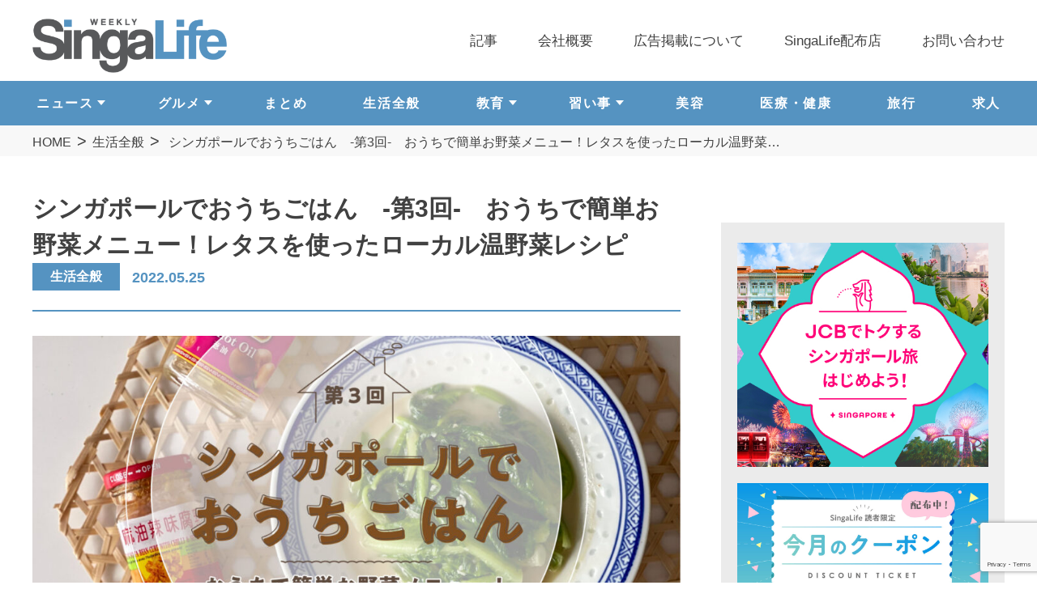

--- FILE ---
content_type: text/html; charset=UTF-8
request_url: https://singalife.com/category/58190/
body_size: 16207
content:
<!DOCTYPE html><html lang="ja"><head>  <script>(function(w,d,s,l,i){w[l]=w[l]||[];w[l].push({'gtm.start':
new Date().getTime(),event:'gtm.js'});var f=d.getElementsByTagName(s)[0],
j=d.createElement(s),dl=l!='dataLayer'?'&l='+l:'';j.async=true;j.src=
'https://www.googletagmanager.com/gtm.js?id='+i+dl;f.parentNode.insertBefore(j,f);
})(window,document,'script','dataLayer','GTM-KG4DJFC');</script> <meta charset="utf-8"><meta http-equiv="x-ua-compatible" content="ie=edge"><meta name="viewport" content="width=device-width"><link media="all" href="https://singalife.com/cms/wp-content/cache/autoptimize/css/autoptimize_e8093a967eb49bf3844fc5ef9fc138a4.css" rel="stylesheet"><title>シンガポールでおうちごはん -第3回- ​​おうちで簡単お野菜メニュー！レタスを使ったローカル温野菜レシピ | SingaLife | 在シンガポール日本人向けのフリーマガジン。グルメ、習い事、ビジネス、教育など充実の内容満載のウェブサイト｜記事｜SingaLife | 在シンガポール日本人向けのフリーマガジン。グルメ、習い事、ビジネス、教育など充実の内容満載のウェブサイト</title><meta name="description" content="シンガポールでおうちごはん -第3回- ​​おうちで簡単お野菜メニュー！レタスを使ったローカル温野菜レシピ | SingaLife | 在シンガポール日本人向けのフリーマガジン。グルメ、習い事、ビジネス、教育など充実の内容満載のウェブサイト｜記事｜シンガポール最大発行数の週刊日本語フリーペーパー"><meta name="keywords" content="記事,シンガポール,ライフスタイル,在シンガポール日本人"><meta name="format-detection" content="telephone=no"><meta name="robots" content="max-image-preview:large" /><meta name="author" content="Kanako"/><meta name="google-site-verification" content="CMymCrMKrDD5_DMjRTBG9EZNqA-aRrcqN0EpS9eO8Cw" /><link rel="canonical" href="https://singalife.com/category/58190/" /><meta name="generator" content="All in One SEO (AIOSEO) 4.9.3" /><meta property="og:locale" content="ja_JP" /><meta property="og:site_name" content="SingaLife | 在シンガポール日本人向けのフリーマガジン。グルメ、習い事、ビジネス、教育など充実の内容満載のウェブサイト | シンガポール最大発行数の週刊日本語フリーペーパー" /><meta property="og:type" content="article" /><meta property="og:title" content="シンガポールでおうちごはん -第3回- ​​おうちで簡単お野菜メニュー！レタスを使ったローカル温野菜レシピ | SingaLife | 在シンガポール日本人向けのフリーマガジン。グルメ、習い事、ビジネス、教育など充実の内容満載のウェブサイト" /><meta property="og:url" content="https://singalife.com/category/58190/" /><meta property="og:image" content="https://singalife.com/cms/wp-content/uploads/2022/05/16aa0acdc766474e5bbc13da827f1c8a.jpg" /><meta property="og:image:secure_url" content="https://singalife.com/cms/wp-content/uploads/2022/05/16aa0acdc766474e5bbc13da827f1c8a.jpg" /><meta property="og:image:width" content="1920" /><meta property="og:image:height" content="928" /><meta property="article:published_time" content="2022-05-25T02:00:00+00:00" /><meta property="article:modified_time" content="2022-07-08T03:19:02+00:00" /><meta name="twitter:card" content="summary_large_image" /><meta name="twitter:title" content="シンガポールでおうちごはん -第3回- ​​おうちで簡単お野菜メニュー！レタスを使ったローカル温野菜レシピ | SingaLife | 在シンガポール日本人向けのフリーマガジン。グルメ、習い事、ビジネス、教育など充実の内容満載のウェブサイト" /><meta name="twitter:image" content="https://singalife.com/cms/wp-content/uploads/2022/05/16aa0acdc766474e5bbc13da827f1c8a.jpg" /> <script type="application/ld+json" class="aioseo-schema">{"@context":"https:\/\/schema.org","@graph":[{"@type":"Article","@id":"https:\/\/singalife.com\/category\/58190\/#article","name":"\u30b7\u30f3\u30ac\u30dd\u30fc\u30eb\u3067\u304a\u3046\u3061\u3054\u306f\u3093 -\u7b2c3\u56de- \u200b\u200b\u304a\u3046\u3061\u3067\u7c21\u5358\u304a\u91ce\u83dc\u30e1\u30cb\u30e5\u30fc\uff01\u30ec\u30bf\u30b9\u3092\u4f7f\u3063\u305f\u30ed\u30fc\u30ab\u30eb\u6e29\u91ce\u83dc\u30ec\u30b7\u30d4 | SingaLife | \u5728\u30b7\u30f3\u30ac\u30dd\u30fc\u30eb\u65e5\u672c\u4eba\u5411\u3051\u306e\u30d5\u30ea\u30fc\u30de\u30ac\u30b8\u30f3\u3002\u30b0\u30eb\u30e1\u3001\u7fd2\u3044\u4e8b\u3001\u30d3\u30b8\u30cd\u30b9\u3001\u6559\u80b2\u306a\u3069\u5145\u5b9f\u306e\u5185\u5bb9\u6e80\u8f09\u306e\u30a6\u30a7\u30d6\u30b5\u30a4\u30c8","headline":"\u30b7\u30f3\u30ac\u30dd\u30fc\u30eb\u3067\u304a\u3046\u3061\u3054\u306f\u3093\u3000-\u7b2c3\u56de-\u3000\u200b\u200b\u304a\u3046\u3061\u3067\u7c21\u5358\u304a\u91ce\u83dc\u30e1\u30cb\u30e5\u30fc\uff01\u30ec\u30bf\u30b9\u3092\u4f7f\u3063\u305f\u30ed\u30fc\u30ab\u30eb\u6e29\u91ce\u83dc\u30ec\u30b7\u30d4","author":{"@id":"https:\/\/singalife.com\/category\/author\/kanako\/#author"},"publisher":{"@id":"https:\/\/singalife.com\/#organization"},"image":{"@type":"ImageObject","url":"https:\/\/singalife.com\/cms\/wp-content\/uploads\/2022\/05\/16aa0acdc766474e5bbc13da827f1c8a.jpg","width":1920,"height":928},"datePublished":"2022-05-25T10:00:00+08:00","dateModified":"2022-07-08T11:19:02+08:00","inLanguage":"ja","mainEntityOfPage":{"@id":"https:\/\/singalife.com\/category\/58190\/#webpage"},"isPartOf":{"@id":"https:\/\/singalife.com\/category\/58190\/#webpage"},"articleSection":"\u751f\u6d3b\u5168\u822c"},{"@type":"BreadcrumbList","@id":"https:\/\/singalife.com\/category\/58190\/#breadcrumblist","itemListElement":[{"@type":"ListItem","@id":"https:\/\/singalife.com#listItem","position":1,"name":"\u30db\u30fc\u30e0","item":"https:\/\/singalife.com","nextItem":{"@type":"ListItem","@id":"https:\/\/singalife.com\/categories\/life\/#listItem","name":"\u751f\u6d3b\u5168\u822c"}},{"@type":"ListItem","@id":"https:\/\/singalife.com\/categories\/life\/#listItem","position":2,"name":"\u751f\u6d3b\u5168\u822c","item":"https:\/\/singalife.com\/categories\/life\/","nextItem":{"@type":"ListItem","@id":"https:\/\/singalife.com\/category\/58190\/#listItem","name":"\u30b7\u30f3\u30ac\u30dd\u30fc\u30eb\u3067\u304a\u3046\u3061\u3054\u306f\u3093\u3000-\u7b2c3\u56de-\u3000\u200b\u200b\u304a\u3046\u3061\u3067\u7c21\u5358\u304a\u91ce\u83dc\u30e1\u30cb\u30e5\u30fc\uff01\u30ec\u30bf\u30b9\u3092\u4f7f\u3063\u305f\u30ed\u30fc\u30ab\u30eb\u6e29\u91ce\u83dc\u30ec\u30b7\u30d4"},"previousItem":{"@type":"ListItem","@id":"https:\/\/singalife.com#listItem","name":"\u30db\u30fc\u30e0"}},{"@type":"ListItem","@id":"https:\/\/singalife.com\/category\/58190\/#listItem","position":3,"name":"\u30b7\u30f3\u30ac\u30dd\u30fc\u30eb\u3067\u304a\u3046\u3061\u3054\u306f\u3093\u3000-\u7b2c3\u56de-\u3000\u200b\u200b\u304a\u3046\u3061\u3067\u7c21\u5358\u304a\u91ce\u83dc\u30e1\u30cb\u30e5\u30fc\uff01\u30ec\u30bf\u30b9\u3092\u4f7f\u3063\u305f\u30ed\u30fc\u30ab\u30eb\u6e29\u91ce\u83dc\u30ec\u30b7\u30d4","previousItem":{"@type":"ListItem","@id":"https:\/\/singalife.com\/categories\/life\/#listItem","name":"\u751f\u6d3b\u5168\u822c"}}]},{"@type":"Organization","@id":"https:\/\/singalife.com\/#organization","name":"SingaLife | \u5728\u30b7\u30f3\u30ac\u30dd\u30fc\u30eb\u65e5\u672c\u4eba\u5411\u3051\u306e\u30d5\u30ea\u30fc\u30de\u30ac\u30b8\u30f3\u3002\u30b0\u30eb\u30e1\u3001\u7fd2\u3044\u4e8b\u3001\u30d3\u30b8\u30cd\u30b9\u3001\u6559\u80b2\u306a\u3069\u5145\u5b9f\u306e\u5185\u5bb9\u6e80\u8f09\u306e\u30a6\u30a7\u30d6\u30b5\u30a4\u30c8","description":"\u30b7\u30f3\u30ac\u30dd\u30fc\u30eb\u6700\u5927\u767a\u884c\u6570\u306e\u9031\u520a\u65e5\u672c\u8a9e\u30d5\u30ea\u30fc\u30da\u30fc\u30d1\u30fc","url":"https:\/\/singalife.com\/"},{"@type":"Person","@id":"https:\/\/singalife.com\/category\/author\/kanako\/#author","url":"https:\/\/singalife.com\/category\/author\/kanako\/","name":"Kanako","image":{"@type":"ImageObject","@id":"https:\/\/singalife.com\/category\/58190\/#authorImage","url":"https:\/\/secure.gravatar.com\/avatar\/d92f387814d5d34fb30dfd8a17f0ff0a9dc6931e005048977a4d669095941fc1?s=96&d=mm&r=g","width":96,"height":96,"caption":"Kanako"}},{"@type":"WebPage","@id":"https:\/\/singalife.com\/category\/58190\/#webpage","url":"https:\/\/singalife.com\/category\/58190\/","name":"\u30b7\u30f3\u30ac\u30dd\u30fc\u30eb\u3067\u304a\u3046\u3061\u3054\u306f\u3093 -\u7b2c3\u56de- \u200b\u200b\u304a\u3046\u3061\u3067\u7c21\u5358\u304a\u91ce\u83dc\u30e1\u30cb\u30e5\u30fc\uff01\u30ec\u30bf\u30b9\u3092\u4f7f\u3063\u305f\u30ed\u30fc\u30ab\u30eb\u6e29\u91ce\u83dc\u30ec\u30b7\u30d4 | SingaLife | \u5728\u30b7\u30f3\u30ac\u30dd\u30fc\u30eb\u65e5\u672c\u4eba\u5411\u3051\u306e\u30d5\u30ea\u30fc\u30de\u30ac\u30b8\u30f3\u3002\u30b0\u30eb\u30e1\u3001\u7fd2\u3044\u4e8b\u3001\u30d3\u30b8\u30cd\u30b9\u3001\u6559\u80b2\u306a\u3069\u5145\u5b9f\u306e\u5185\u5bb9\u6e80\u8f09\u306e\u30a6\u30a7\u30d6\u30b5\u30a4\u30c8","inLanguage":"ja","isPartOf":{"@id":"https:\/\/singalife.com\/#website"},"breadcrumb":{"@id":"https:\/\/singalife.com\/category\/58190\/#breadcrumblist"},"author":{"@id":"https:\/\/singalife.com\/category\/author\/kanako\/#author"},"creator":{"@id":"https:\/\/singalife.com\/category\/author\/kanako\/#author"},"image":{"@type":"ImageObject","url":"https:\/\/singalife.com\/cms\/wp-content\/uploads\/2022\/05\/16aa0acdc766474e5bbc13da827f1c8a.jpg","@id":"https:\/\/singalife.com\/category\/58190\/#mainImage","width":1920,"height":928},"primaryImageOfPage":{"@id":"https:\/\/singalife.com\/category\/58190\/#mainImage"},"datePublished":"2022-05-25T10:00:00+08:00","dateModified":"2022-07-08T11:19:02+08:00"},{"@type":"WebSite","@id":"https:\/\/singalife.com\/#website","url":"https:\/\/singalife.com\/","name":"SingaLife | \u5728\u30b7\u30f3\u30ac\u30dd\u30fc\u30eb\u65e5\u672c\u4eba\u5411\u3051\u306e\u30d5\u30ea\u30fc\u30de\u30ac\u30b8\u30f3\u3002\u30b0\u30eb\u30e1\u3001\u7fd2\u3044\u4e8b\u3001\u30d3\u30b8\u30cd\u30b9\u3001\u6559\u80b2\u306a\u3069\u5145\u5b9f\u306e\u5185\u5bb9\u6e80\u8f09\u306e\u30a6\u30a7\u30d6\u30b5\u30a4\u30c8","description":"\u30b7\u30f3\u30ac\u30dd\u30fc\u30eb\u6700\u5927\u767a\u884c\u6570\u306e\u9031\u520a\u65e5\u672c\u8a9e\u30d5\u30ea\u30fc\u30da\u30fc\u30d1\u30fc","inLanguage":"ja","publisher":{"@id":"https:\/\/singalife.com\/#organization"}}]}</script>  <script type="text/javascript" src="https://singalife.com/cms/wp-includes/js/jquery/jquery.min.js?ver=3.7.1" id="jquery-core-js"></script> <script type="text/javascript" src="https://s7.addthis.com/js/300/addthis_widget.js?ver=6.9#pubid=wp-28b281067422d4e6eddf96e79b51c3d7" id="addthis_widget-js"></script> <script data-cfasync="false" type="text/javascript">if (window.addthis_product === undefined) { window.addthis_product = "wpp"; } if (window.wp_product_version === undefined) { window.wp_product_version = "wpp-6.2.7"; } if (window.addthis_share === undefined) { window.addthis_share = {}; } if (window.addthis_config === undefined) { window.addthis_config = {"data_track_clickback":true,"ignore_server_config":true,"ui_atversion":300}; } if (window.addthis_layers === undefined) { window.addthis_layers = {}; } if (window.addthis_layers_tools === undefined) { window.addthis_layers_tools = [{"responsiveshare":{"numPreferredServices":3,"counts":"none","size":"16px","style":"responsive","shareCountThreshold":0,"services":"facebook,twitter,lineme","elements":".addthis_inline_share_toolbox_hlmq","id":"responsiveshare"}}]; } else { window.addthis_layers_tools.push({"responsiveshare":{"numPreferredServices":3,"counts":"none","size":"16px","style":"responsive","shareCountThreshold":0,"services":"facebook,twitter,lineme","elements":".addthis_inline_share_toolbox_hlmq","id":"responsiveshare"}});  } if (window.addthis_plugin_info === undefined) { window.addthis_plugin_info = {"info_status":"enabled","cms_name":"WordPress","plugin_name":"Share Buttons by AddThis","plugin_version":"6.2.7","plugin_mode":"WordPress","anonymous_profile_id":"wp-28b281067422d4e6eddf96e79b51c3d7","page_info":{"template":"posts","post_type":""},"sharing_enabled_on_post_via_metabox":false}; } 
                    (function() {
                      var first_load_interval_id = setInterval(function () {
                        if (typeof window.addthis !== 'undefined') {
                          window.clearInterval(first_load_interval_id);
                          if (typeof window.addthis_layers !== 'undefined' && Object.getOwnPropertyNames(window.addthis_layers).length > 0) {
                            window.addthis.layers(window.addthis_layers);
                          }
                          if (Array.isArray(window.addthis_layers_tools)) {
                            for (i = 0; i < window.addthis_layers_tools.length; i++) {
                              window.addthis.layers(window.addthis_layers_tools[i]);
                            }
                          }
                        }
                     },1000)
                    }());</script><link rel="icon" href="https://singalife.com/cms/wp-content/uploads/2025/07/cropped-S-1-32x32.jpg" sizes="32x32" /><link rel="icon" href="https://singalife.com/cms/wp-content/uploads/2025/07/cropped-S-1-192x192.jpg" sizes="192x192" /><link rel="apple-touch-icon" href="https://singalife.com/cms/wp-content/uploads/2025/07/cropped-S-1-180x180.jpg" /><meta name="msapplication-TileImage" content="https://singalife.com/cms/wp-content/uploads/2025/07/cropped-S-1-270x270.jpg" /></head><body id="blog" class="single"> <noscript><iframe src="https://www.googletagmanager.com/ns.html?id=GTM-KG4DJFC"
height="0" width="0" style="display:none;visibility:hidden"></iframe></noscript><div id="fb-root"></div> <script async defer crossorigin="anonymous" src="https://connect.facebook.net/ja_JP/sdk.js#xfbml=1&version=v10.0&appId=202772610357390&autoLogAppEvents=1" nonce="FSws2oNr"></script> <div class="js-media-query u-media-query"></div><div class="l-wrapper"><header class="js-header l-header" role="banner" itemscope itemtype="http://schema.org/WPHeader"><div class="l-header__inner"><div class="hd-info js-header-info"><p class="hd-info__logo"><a href="https://singalife.com/" class="hd-info__logo-link u-alpha"><img width="812" height="228" src="https://singalife.com/cms/wp-content/themes/singalife/img/common/img_logo01.png" alt="weekly Singalife"></a></p></div><div class="nav-btn u-view-sp js-nav-btn"> <span class="nav-btn__line"></span> <span class="nav-btn__line"></span> <span class="nav-btn__line"></span></div><nav class="js-nav-content l-nav" role="navigation" itemscope itemtype="http://www.schema.org/SiteNavigationElement"><div class="nav-logo u-view-sp"><a href="https://singalife.com/"><img width="812" height="228" src="https://singalife.com/cms/wp-content/themes/singalife/img/common/img_logo01.png" alt="weekly Singalife"></a></div><ul class="nav-cat"><li class="nav-cat__item has-child" itemprop="name"> <a class="u-view-sp nav-cat__link cat-shop" itemprop="URL" href="https://singalife.com/categories/news/">ニュース</a> <span class="u-view-pc js-toggle-trigger01 nav-cat__link">ニュース</span><div class="js-toggle-content01 nav-cat__child-wrap u-view-pc"><ul class="nav-cat__child"><li class="nav-cat__child-item"><a href="https://singalife.com/categories/news/">ALL</a></li><li class="nav-cat__child-item"><a href="https://singalife.com/categories/coronavirus">新型コロナウイルス</a></li></ul></div></li><li class="nav-cat__item has-child" itemprop="name"> <a class="u-view-sp nav-cat__link cat-shop" itemprop="URL" href="https://singalife.com/categories/gourmet/">グルメ</a> <span class="u-view-pc js-toggle-trigger02 nav-cat__link">グルメ</span><div class="js-toggle-content02 nav-cat__child-wrap u-view-pc"><ul class="nav-cat__child"><li class="nav-cat__child-item"><a href="https://singalife.com/categories/gourmet/">ALL</a></li><li class="nav-cat__child-item"><a href="https://singalife.com/categories/%e9%9f%93%e5%9b%bd%e6%96%99%e7%90%86">韓国料理</a></li><li class="nav-cat__child-item"><a href="https://singalife.com/categories/%e6%b4%8b%e9%a3%9f">洋食</a></li><li class="nav-cat__child-item"><a href="https://singalife.com/categories/chinese-cuisine">中華</a></li><li class="nav-cat__child-item"><a href="https://singalife.com/categories/italian">イタリアン</a></li><li class="nav-cat__child-item"><a href="https://singalife.com/categories/french">フレンチ</a></li><li class="nav-cat__child-item"><a href="https://singalife.com/categories/localfood">ローカル</a></li><li class="nav-cat__child-item"><a href="https://singalife.com/categories/cafe">カフェ</a></li><li class="nav-cat__child-item"><a href="https://singalife.com/categories/sweets">スイーツ</a></li><li class="nav-cat__child-item"><a href="https://singalife.com/categories/sushi">寿司</a></li><li class="nav-cat__child-item"><a href="https://singalife.com/categories/grourmet-other">その他</a></li><li class="nav-cat__child-item"><a href="https://singalife.com/categories/japanese-cuisine">和食</a></li><li class="nav-cat__child-item"><a href="https://singalife.com/categories/yakiniku">焼肉</a></li><li class="nav-cat__child-item"><a href="https://singalife.com/categories/izakaya">居酒屋</a></li><li class="nav-cat__child-item"><a href="https://singalife.com/categories/ramen">ラーメン</a></li></ul></div></li><li class="nav-cat__item" itemprop="name"><a class="nav-cat__link cat-summary" itemprop="URL" href="https://singalife.com/categories/summary/">まとめ</a></li><li class="nav-cat__item" itemprop="name"><a class="nav-cat__link cat-life" itemprop="URL" href="https://singalife.com/categories/life/">生活全般</a></li><li class="nav-cat__item has-child" itemprop="name"> <a class="u-view-sp nav-cat__link cat-shop" itemprop="URL" href="https://singalife.com/categories/education/">教育</a> <span class="u-view-pc js-toggle-trigger03 nav-cat__link">教育</span><div class="js-toggle-content03 nav-cat__child-wrap u-view-pc"><ul class="nav-cat__child is-block"><li class="nav-cat__child-item"><a href="https://singalife.com/categories/education/">ALL</a></li><li class="nav-cat__child-item"><a href="https://singalife.com/categories/kaigai-kosodate">海外子育て</a></li><li class="nav-cat__child-item"><a href="https://singalife.com/categories/cramschool">学習塾</a></li><li class="nav-cat__child-item"><a href="https://singalife.com/categories/kindergarten">幼稚園・プレスクール</a></li><li class="nav-cat__child-item"><a href="https://singalife.com/categories/international-school">インターナショナルスクール</a></li><li class="nav-cat__child-item"><a href="https://singalife.com/categories/educational-info">教育情報全般</a></li></ul></div></li><li class="nav-cat__item has-child" itemprop="name"> <a class="u-view-sp nav-cat__link cat-shop" itemprop="URL" href="https://singalife.com/categories/lesson/">習い事</a> <span class="u-view-pc js-toggle-trigger04 nav-cat__link">習い事</span><div class="js-toggle-content04 nav-cat__child-wrap u-view-pc"><ul class="nav-cat__child is-block"><li class="nav-cat__child-item"><a href="https://singalife.com/categories/lesson/">ALL</a></li><li class="nav-cat__child-item"><a href="https://singalife.com/categories/adult">大人の習い事</a></li><li class="nav-cat__child-item"><a href="https://singalife.com/categories/children">子どもの習い事</a></li></ul></div></li><li class="nav-cat__item" itemprop="name"><a class="nav-cat__link cat-beauty" itemprop="URL" href="https://singalife.com/categories/beauty/">美容</a></li><li class="nav-cat__item" itemprop="name"><a class="nav-cat__link cat-health" itemprop="URL" href="https://singalife.com/categories/health">医療・健康</a></li><li class="nav-cat__item" itemprop="name"><a class="nav-cat__link cat-travel" itemprop="URL" href="https://singalife.com/categories/travel/">旅行</a></li><li class="nav-cat__item" itemprop="name"><a class="nav-cat__link cat-recruit" itemprop="URL" href="https://singalife.com/categories/job">求人</a></li></ul><div class="nav-search u-view-sp"><form class="c-searchform01" action="https://singalife.com/" method="get" > <input name="s" type="text" placeholder="記事検索"/> <button type="submit" class="c-searchform01__btn"></button></form></div><ul class="nav-list"><li class="nav-list__item" itemprop="name"><a class="nav-list__link" itemprop="URL" href="https://singalife.com/blog/">記事</a></li><li class="nav-list__item" itemprop="name"><a class="nav-list__link" itemprop="URL" href="https://singalife.com/company/">会社概要</a></li><li class="nav-list__item" itemprop="name"><a class="nav-list__link" itemprop="URL" href="https://singalife.com/advertisement/">広告掲載について</a></li><li class="nav-list__item" itemprop="name"><a class="nav-list__link" itemprop="URL" href="https://singalife.com/location/">SingaLife配布店</a></li><li class="nav-list__item" itemprop="name"><a class="nav-list__link" itemprop="URL" href="https://singalife.com/contact-2/">お問い合わせ</a></li></ul></nav><ul class="js-header-info sp-subnv u-view-sp"><li class="sp-subnv__item"><a class="sp-subnv__link" itemprop="URL" href="https://singalife.com/categories/life/">生活全般</a></li><li class="sp-subnv__item"><a class="sp-subnv__link" itemprop="URL" href="https://singalife.com/categories/summary/">まとめ</a></li><li class="sp-subnv__item"><a class="sp-subnv__link" itemprop="URL" href="https://singalife.com/categories/gourmet/">グルメ</a></li><li class="sp-subnv__item"><a class="sp-subnv__link" itemprop="URL" href="https://singalife.com/categories/education/">教育</a></li><li class="sp-subnv__item"><a class="sp-subnv__link" itemprop="URL" href="https://singalife.com/categories/lesson/">習い事</a></li></ul></div></header><div class="js-nav-overlay nav-overlay"></div><div class="l-breadcrumb"><ol class="breadcrumb-list u-inner"><li class="breadcrumb-list__item"><a href="https://singalife.com">HOME</a></li><li class="breadcrumb-list__item"><a href="https://singalife.com/categories/life/">生活全般</a></li><li class="breadcrumb-list__item"> シンガポールでおうちごはん　-第3回-　​​おうちで簡単お野菜メニュー！レタスを使ったローカル温野菜…</li></ol></div>  <script type="application/ld+json">{
	"@context": "http://schema.org",
	"@type": "BreadcrumbList",
	"itemListElement": [
		{
			"@type": "ListItem",
			"position": 1,
			"item": {
				"@id": "https://singalife.com",
				"name": "HOME"
			}
		},
				{
			"@type": "ListItem",
			"position": 2,
			"item": {
				"@id": "https://singalife.com/blog/",
				"name": "記事一覧"
			}
		},
		{
			"@type": "ListItem",
			"position": 3,
			"item": {
				"@id": "https://singalife.com/category/58190/",
				"name": "シンガポールでおうちごはん　-第3回-　​​おうちで簡単お野菜メニュー！レタスを使ったローカル温野菜レシピ"
			}
		}
			]
}</script> <div class="js-container l-container col2"><div class="l-contents"><main role="main"><article class="c-single01"><div class="u-inner"><header class="c-single01__head"><h1> シンガポールでおうちごはん　-第3回-　​​おうちで簡単お野菜メニュー！レタスを使ったローカル温野菜レシピ<div class="c-single01__head-info"><div class="c-single01__head-meta"><ul class="c-single01-cat"><li class="c-single01-cat__item"> <a href="https://singalife.com/categories/life">生活全般</a></li></ul> <time class="c-single01-date" datetime="2022-05-25">2022.05.25 </time></div><div class="c-single01__sns u-view-pc"><div class="addthis_inline_share_toolbox_hlmq addthis_tool"></div></div></div></header><div class="c-single01__thum"> <img width="1024" height="495" src="https://singalife.com/cms/wp-content/uploads/2022/05/16aa0acdc766474e5bbc13da827f1c8a-1024x495.jpg" class="attachment-large size-large wp-post-image" alt="" decoding="async" fetchpriority="high" /></div><div class="c-single01__sns u-view-sp"><div class="addthis_inline_share_toolbox_hlmq addthis_tool"></div></div><div class="c-single01__content"><div class="at-above-post addthis_tool" data-url="https://singalife.com/category/58190/"></div><p>今回はローカルの調味料を使って簡単に作れるお野菜メニューをご紹介します。<br><br>ここ最近はサラダバーなどが増えてきていますが、中華系の方は温かい食べものを好むので、生野菜を食べる習慣はあまりなく、私たちがサラダで食べるレタスも加熱して食べるお料理が多いです。火鍋に入れるお野菜としても人気です。今回は<strong><mark>レタスを炒めるレシピと茹でるレシピ</mark></strong>をご紹介します。<br><br>炒めるレシピは腐乳（Fermented Beancurd）を使ったロメインレタスの炒め物、茹でるレシピはレタスのオイスターソースがけ（ちんげん菜で作るのもおすすめです。）<br><br>どちらも材料が少なく、簡単であっという間に作れます。<br></p><div class="su-box su-box-style-default" id="" style="border-color:#297b9e;border-radius:3px;"><div class="su-box-title" style="background-color:#5caed1;color:#ffffff;border-top-left-radius:1px;border-top-right-radius:1px">目次</div><div class="su-box-content su-u-clearfix su-u-trim" style="border-bottom-left-radius:1px;border-bottom-right-radius:1px">・<u><a href="#1">ロメインレタスの腐乳炒め</a></u><br>・<u><a href="#2">レタスのオイスターソースがけ</a></u><br>・<u><a href="#3">今回ご紹介した調味料と素材</a></u><br>　＞<u><a href="#31">中国の発酵調味料 腐乳</a></u><br>　＞<u><a href="#32">ネギ油</a></u><br>　＞<u><a href="#33">フライドエシャロット</a></u><br>　＞<u><a href="#34">Megachefのプレミアムオイスターソース</a></u><br>・<u><a href="#4">さっと艶よく仕上げよう</a></u><br></div></div><br><br><br></p><h2 class="wp-block-heading" id="1">ロメインレタスの腐乳炒め</h2><figure class="wp-block-image size-full"><img decoding="async" width="800" height="600" src="https://singalife.com/cms/wp-content/uploads/2022/05/1-2-2.jpg" alt="" class="wp-image-58191"/></figure><p>『腐乳』という中国の発酵調味料を使って、強火で一気に仕上げます。<br><br>ロメインレタスは「Romaine Lettuce」「Cos Lettuce」と表示され、ローカルスーパーで購入できます。腐乳を直接フライパンに入れることもできますが、今回は作りやすいように先に調味料を合わせておくレシピを紹介します。<br><br>サラダ油やごま油でも作れますが、ぜひネギ油を使ってみて下さい。<br><br></p><p class="has-medium-font-size"><strong>【材料】</strong></p><figure class="wp-block-image size-full"><img decoding="async" width="800" height="600" src="https://singalife.com/cms/wp-content/uploads/2022/05/2-2-3.jpg" alt="" class="wp-image-58192"/></figure><figure class="wp-block-table"><table><tbody><tr><td>ロメインレタス（小）　2株（250g程度）<br>にんにく　　　　　　　1−2片<br><br>☆腐乳と漬け汁少し　　15g<br>☆料理酒　　　　　　　大さじ1<br>☆胡椒　　　　　　　　少し<br><br>ネギ油　　　　　　　　小さじ2</td></tr></tbody></table></figure><p></p><p class="has-medium-font-size"><strong>【下準備】</strong></p><p>ロメインレタスは洗い、適当なサイズに切っておく<br>にんにくはみじん切りにしておく<br>☆の調味料を混ぜておく<br></p><p class="has-medium-font-size"><strong>【作り方】</strong></p><p class="has-background" style="background-color:#b0ffa8">１．フライパンにネギ油とにんにくのみじん切りを入れ火にかける<br>２．香りが出たらレタスを加えさっと強火で炒め、調味料を加える<br>３．レタスがしんなりしたら出来上がり<br>（余熱で火が通り過ぎないようにすぐに器に盛る）</p><p><br><br></p><h2 class="wp-block-heading" id="2">レタスのオイスターソースがけ</h2><figure class="wp-block-image size-full"><img decoding="async" width="800" height="600" src="https://singalife.com/cms/wp-content/uploads/2022/05/3-2-2.jpg" alt="" class="wp-image-58193"/></figure><p>こちらもネギ油を使います。オイスターソースとネギ油を混ぜ、レタスを茹でるだけで、フライドエシャロットと合わさって、さっぱりとしながらもコクのある付け合わせがあっという間に完成します。ちんげん菜を使えばチキンライスの付け合わせとしてポピュラーな青菜のオイスターソースがけが作れます。<br><br>ポイントは<strong><mark>レタスを茹でるときに塩と油を加えること</mark></strong>。塩を加えることで色鮮やかに茹であがり、ほんのり塩味もつきます。また、油を入れることで茹で汁の沸点が上がり、高温でさっと茹で、艶よく仕上げることができるのです。<br><br></p><p class="has-medium-font-size"><strong>【材料】</strong></p><figure class="wp-block-image size-full"><img decoding="async" width="800" height="600" src="https://singalife.com/cms/wp-content/uploads/2022/05/4-15.jpg" alt="" class="wp-image-58194"/></figure><figure class="wp-block-table"><table><tbody><tr><td>レタス　　　　　　　　半玉（or ちんげん菜4株ほど）<br><br>☆オイスターソース　　大さじ1<br>☆ネギ油　　　　　　　小さじ1<br>☆水　　　　　　　　　小さじ2<br><br>フライドエシャロット　適量<br>塩　　　　　　　　　　適量（1Lに対し小さじ1程度）<br>油　　　　　　　　　　小さじ2</td></tr></tbody></table></figure><p></p><p class="has-medium-font-size"><strong>【下準備】</strong></p><p>レタスは洗って適当な大きさにちぎっておく<br>☆の調味料を混ぜ合わせておく<br></p><p class="has-medium-font-size"><strong>【作り方】</strong></p><p class="has-background" style="background-color:#b0ffa8">１．鍋にお湯を沸かし、塩と油を加える<br>２．沸騰したらレタスを加え、強火で30−40秒程度茹でる<br>３．ザルにあげ水気を切ったら器に盛る<br>４．上から混ぜ合わせた調味料をかけ、フライドエシャロットをかける<br>（ちんげん菜の場合は茎から先に入れ20秒〜30秒ほど茹で、茎が少ししんなりしたら葉の部分もお湯に入れさらに20秒ほど茹でます。）</p><p><br><br></p><h2 class="wp-block-heading" id="3">今回ご紹介した調味料と素材</h2><figure class="wp-block-image size-full"><img decoding="async" width="800" height="600" src="https://singalife.com/cms/wp-content/uploads/2022/05/5-1-15.jpg" alt="" class="wp-image-58195"/></figure><p>　<br></p><h3 class="wp-block-heading" id="31">中国の発酵調味料 腐乳</h3><p>腐乳とは中国の発酵調味料。<strong><mark>豆腐を麹に漬けて発酵させた香りと旨みの強い調味料</mark></strong>です。加熱した後は腐乳独特の香りはそこまで強くなく、<strong><mark>旨みと塩味の効いたクリーミーなソースがクセになります</mark></strong>。<br><br>今回使ったのは唐辛子入りの白腐乳。辛さは強くないので、辛いのが好きな方はニンニクと一緒に唐辛子を加えてもいいと思います。<br><br>最近、プレーンの白腐乳がずっと売り切れですが、プレーンも唐辛子入りも基本的にはローカルスーパーやRedMartで2ドル前後で購入できます。オンラインで購入する場合は『Fermented Beancurd』で検索してみて下さい。<br><br><br></p><h3 class="wp-block-heading" id="32">ネギ油</h3><p>Double Pagodaのごま油をご存知の方は多いと思います。<strong><mark>Double Pagodaブランドからは、いろいろな種類の香味油が発売されています</mark></strong>。今回はネギ油（Shallot Oil）をご紹介しました。価格もお手頃です。イロハマートでお取り扱いのあるYOUKIのネギ油も香りが高くておすすめです。オンラインで検索する場合は『Double Pagoda』で検索してみて下さい。ガーリックオイルやジンジャーオイル、花山椒オイルなどもあります。<br><br></p><h3 class="wp-block-heading" id="33">フライドエシャロット</h3><p>小さな紫色の玉ねぎ、エシャロットをクリスピーに揚げたフライドエシャロット。フライドオニオンでも代用できますが、<strong><mark>よりアジア感が強いフライドエシャロットがおすすめ</mark></strong>です。ローカルスーパーやRedMartでお取り扱いがあります。『Fried Shallot』で検索してみて下さい。中華粥や麺類、スープの仕上げに加えると風味が増して、ローカル感が強まります。<br><br></p><h3 class="wp-block-heading" id="34">Megachefのプレミアムオイスターソース</h3><p>化学調味料が使われていないシンプルなオイスターソース。李錦記（Lee Kum Kee）などのオイスターソースと比べるとあっさりしていますが、着色料や香料も不使用です。<strong><mark>シンプルな原材料でクセもなく、とても使いやすいタイ産のオイスターソース</mark></strong>です。フェアプライスやタイスーパーマーケット、Huber&#8217;s Butcheryでもお取り扱いがあります。<br><br><br></p><h2 class="wp-block-heading" id="4">さっと艶よく仕上げよう</h2><p>レタスはすぐに火が通りますので、高温でさっと加熱し余熱で火が通り過ぎないようにしましょう。茹でる時は塩を加えて色鮮やかに仕上げるのがポイントです。シンプルなレタスには中華の発酵調味料が相性抜群！塩味、辛味、香味をプラスすることでローカル感も増します。温かいお野菜メニューで、疲労回復＆免疫力アップ！<br><br><strong>第4回はこちら</strong>&#x25b6;<u><span style="color:#0693e3" class="tadv-color"><a href="https://singalife.com/category/60556/" target="_blank" rel="noreferrer noopener">爽やかで味わい豊かなスープが絶品！ベトナム料理 あさりのレモングラス蒸し</a></span></u></p><p></p><figure class="wp-block-table"><table class="has-background" style="background-color:#fff7c7"><tbody><tr><td><strong>【シンガポールでおうちごはん】</strong><br><span style="color:#0693e3" class="tadv-color"><u><a href="https://singalife.com/category/55669/" target="_blank" rel="noreferrer noopener">-第1回-　​​低温調理でしっとりチキンライス</a></u><br><u><a href="https://singalife.com/category/57263/" target="_blank" rel="noreferrer noopener">-第2回-　​​コクと旨みたっぷり！海老と春雨でタイの本格クンオップウンセン</a></u></span></td></tr></tbody></table></figure><p><br><br><div class="su-note"  style="border-color:;border-radius:8px;-moz-border-radius:8px;-webkit-border-radius:8px;"><div class="su-note-inner su-u-clearfix su-u-trim" style="background-color:;border-color:;color:#000000;border-radius:8px;-moz-border-radius:8px;-webkit-border-radius:8px;"><strong>【関連記事】</strong><br><u><span style="color:#0693e3" class="tadv-color"><a href="https://singalife.com/category/54854/" target="_blank" rel="noreferrer noopener">シンガポールでこどもごはん　-第1回-　離乳食をはじめよう</a></span></u><br><br><u><span style="color:#0693e3" class="tadv-color"><a href="https://singalife.com/category/56922/" target="_blank" rel="noreferrer noopener">シンガポールでこどもごはん　-第2回-　お野菜の手抜きアイデアでかんたん野菜粥！たんぱく質の始め方も。</a></span></u><br><br><u><span style="color:#0693e3" class="tadv-color"><a href="https://singalife.com/category/40036/" target="_blank" rel="noreferrer noopener">シンガポールのローカルスーパーで手に入るおすすめ調味料！日本人の口に合う調味料を編集部が厳選</a></span></u><br></div></div><br></p><p></p><div class="at-below-post addthis_tool" data-url="https://singalife.com/category/58190/"></div></div><div class="c-single01__sns u-view-pc"><div class="addthis_inline_share_toolbox_hlmq addthis_tool"></div></div><div id="bnr-feature" class="bnr-section"> <a href="/life_guide/"><img src="/cms/wp-content/themes/singalife/img/home/bnr_guide250120.jpg" alt=""></a></div><div class="c-single01__writer"><div class="c-single01__writer-ico"><img alt='' src='https://secure.gravatar.com/avatar/d92f387814d5d34fb30dfd8a17f0ff0a9dc6931e005048977a4d669095941fc1?s=240&#038;d=mm&#038;r=g' srcset='https://secure.gravatar.com/avatar/d92f387814d5d34fb30dfd8a17f0ff0a9dc6931e005048977a4d669095941fc1?s=480&#038;d=mm&#038;r=g 2x' class='avatar avatar-240 photo' height='240' width='240' decoding='async'/></div><div class="c-single01__writer-area"><p class="c-single01__writer-sub">この記事を書いた人</p><p class="c-single01__writer-name">Kanako</p><p class="c-single01__writer-txt">シンガポーリアンの夫と6歳の息子と3人暮らし。できる限り無添加とうす味を意識した、素材を味わう「こどもごはん。」今日はどこいこ ︎「旅するごはん。」「カラダにやさしいごはん。」手抜きしつつ、楽しみつつ作ってます。幼児食インストラクター、食育アドバイザー。  インスタアカウント：kanako_kgym（日常アカウント）／kanako_ong（こどもごはんアカウント）</p></div></div><div class="c-single01__pager c-pager02"><ul class="c-pager02-pager"><li class="previous"><a href="https://singalife.com/category/58846/" rel="next">前の記事へ</a></li><li class="next"><a href="https://singalife.com/category/58736/" rel="prev">次の記事へ</a></li></ul><p class="c-pager02-back"><a href="https://singalife.com/blog/">一覧に戻る</a></p></div></div></article><div id="relate" class="c-archive04 single-relate"><div class="u-inner c-archive04__inner"><h2 class="c-archive04__head">関連記事</h2><div class="c-archive04__list-wrap"><ul class="c-archive04__list"><li class="c-archive04__post"> <a href="https://singalife.com/category/10047/"><div class="c-archive04__post-img"> <img width="583" height="372" src="https://singalife.com/cms/wp-content/uploads/2020/04/IMG_20200417_121355-2-scaled.jpg" class="attachment-w770h372 size-w770h372 wp-post-image" alt="" decoding="async" /><p class="c-archive04__post-cat">生活全般</p></div><div class="c-archive04__post-area"><p class="c-archive04__post-time">2020.04.22</p><p class="c-archive04__post-tit"> 【おうち時間に癒しを】アロマで気持ち安らぐ、ちょっとしたアイデア</p></div> </a></li><li class="c-archive04__post"> <a href="https://singalife.com/category/63203/"><div class="c-archive04__post-img"> <img width="770" height="372" src="https://singalife.com/cms/wp-content/uploads/2022/08/3708e76e5b21b435d6352188433307ad-770x372.jpg" class="attachment-w770h372 size-w770h372 wp-post-image" alt="" decoding="async" /><p class="c-archive04__post-cat">生活全般</p></div><div class="c-archive04__post-area"><p class="c-archive04__post-time">2022.08.30</p><p class="c-archive04__post-tit"> シンガポールでおうちごはん　-第5回-　​​食欲そそる！ラム肉を使ったグリーンカレー　市販のペースト＆こだわりハーブで本格アレンジ</p></div> </a></li><li class="c-archive04__post"> <a href="https://singalife.com/category/80627/"><div class="c-archive04__post-img"> <img width="770" height="372" src="https://singalife.com/cms/wp-content/uploads/2023/06/40955e0ebfcdd18af5e97df7b083fef0-770x372.jpg" class="attachment-w770h372 size-w770h372 wp-post-image" alt="" decoding="async" /><p class="c-archive04__post-cat">生活全般</p></div><div class="c-archive04__post-area"><p class="c-archive04__post-time">2023.06.29</p><p class="c-archive04__post-tit"> トランスフォーマー/ビースト覚醒　ワールドプレミアがシンガポールで開催！</p></div> </a></li><li class="c-archive04__post"> <a href="https://singalife.com/category/60950/"><div class="c-archive04__post-img"> <img width="770" height="372" src="https://singalife.com/cms/wp-content/uploads/2022/07/4033956e5ad7cf504bcff73765a59dad-1-770x372.jpg" class="attachment-w770h372 size-w770h372 wp-post-image" alt="" decoding="async" /><p class="c-archive04__post-cat">生活全般</p></div><div class="c-archive04__post-area"><p class="c-archive04__post-time">2023.08.08</p><p class="c-archive04__post-tit"> シンガポールのお盆、ハングリーゴーストフェスティバル　2023年は8月30日！何の日？参加可能なイベントは？</p></div> </a></li><li class="c-archive04__post"> <a href="https://singalife.com/category/80396/"><div class="c-archive04__post-img"> <img width="770" height="372" src="https://singalife.com/cms/wp-content/uploads/2023/06/f1212158c44e67bcab768f8cdbdf56f9-770x372.jpg" class="attachment-w770h372 size-w770h372 wp-post-image" alt="" decoding="async" /><p class="c-archive04__post-cat">生活全般</p></div><div class="c-archive04__post-area"><p class="c-archive04__post-time">2023.06.24</p><p class="c-archive04__post-tit"> シンガポールから日本への海外送金はとても簡単！安価でセキュリティにも優れた送金方法をご紹介！</p></div> </a></li><li class="c-archive04__post"> <a href="https://singalife.com/category/36387/"><div class="c-archive04__post-img"> <img width="750" height="372" src="https://singalife.com/cms/wp-content/uploads/2021/07/5E2FD215-978B-4335-ADEC-DF999BA90FD8-750x372.jpeg" class="attachment-w770h372 size-w770h372 wp-post-image" alt="" decoding="async" /><p class="c-archive04__post-cat">生活全般</p></div><div class="c-archive04__post-area"><p class="c-archive04__post-time">2021.07.21</p><p class="c-archive04__post-tit"> シンガポール開運ウォーク｜第二回「並ぶ摩天楼と野外美術館」</p></div> </a></li></ul></div></div></div><div id="newposts" class="c-archive04 single-relate"><div class="u-inner c-archive04__inner"><h2 class="c-archive04__head">新着記事</h2><div class="c-archive04__list-wrap"><ul class="c-archive04__list"><li class="c-archive04__post"> <a href="https://singalife.com/category/133361/"><div class="c-archive04__post-img"> <img width="770" height="372" src="https://singalife.com/cms/wp-content/uploads/2026/01/020b20fb3a9db0744b53fd042c28094f-770x372.jpg" class="attachment-w770h372 size-w770h372 wp-post-image" alt="" decoding="async" /><p class="c-archive04__post-cat">未分類</p></div><div class="c-archive04__post-area"><p class="c-archive04__post-time">2026.01.23</p><p class="c-archive04__post-tit"> 【シンガポールで開催】熊本県八代市コラボイベント！特産品の小売販売＆限定メニュー＆いぐさコースタープレゼントも！</p></div> </a></li><li class="c-archive04__post"> <a href="https://singalife.com/category/56205/"><div class="c-archive04__post-img"> <img width="770" height="372" src="https://singalife.com/cms/wp-content/uploads/2024/07/74874483c940b1a00f696c5b3646df5b-770x372.jpg" class="attachment-w770h372 size-w770h372 wp-post-image" alt="" decoding="async" /><p class="c-archive04__post-cat">生活全般</p></div><div class="c-archive04__post-area"><p class="c-archive04__post-time">2026.01.23</p><p class="c-archive04__post-tit"> 2026年版 シンガポールの緊急連絡先一覧｜滞在中、緊急事態が起こったらどうする！？パスポート紛失など旅行者向け情報も！</p></div> </a></li><li class="c-archive04__post"> <a href="https://singalife.com/category/130956/"><div class="c-archive04__post-img"> <img width="770" height="372" src="https://singalife.com/cms/wp-content/uploads/2025/11/1e71ed384ea6c4d198e72b4981965ead-770x372.jpg" class="attachment-w770h372 size-w770h372 wp-post-image" alt="" decoding="async" /><p class="c-archive04__post-cat">習い事</p></div><div class="c-archive04__post-area"><p class="c-archive04__post-time">2026.01.22</p><p class="c-archive04__post-tit"> シンガポール Cher.Himapan Sgpで体験！ロータスリーフアート ワークショップ</p></div> </a></li><li class="c-archive04__post"> <a href="https://singalife.com/category/132915/"><div class="c-archive04__post-img"> <img width="770" height="372" src="https://singalife.com/cms/wp-content/uploads/2026/01/6f58d3831e9fa2a352c4ab097311dcc7-770x372.jpg" class="attachment-w770h372 size-w770h372 wp-post-image" alt="" decoding="async" /><p class="c-archive04__post-cat">ビジネス</p></div><div class="c-archive04__post-area"><p class="c-archive04__post-time">2026.01.22</p><p class="c-archive04__post-tit"> 新年あけましておめでとうございます！チェアマン 是永より新年のご挨拶-Vol.49-</p></div> </a></li><li class="c-archive04__post"> <a href="https://singalife.com/category/132830/"><div class="c-archive04__post-img"> <img width="770" height="372" src="https://singalife.com/cms/wp-content/uploads/2026/01/Birds-of-a-Feather_770_372-770x372.jpg" class="attachment-w770h372 size-w770h372 wp-post-image" alt="" decoding="async" /><p class="c-archive04__post-cat">グルメ</p></div><div class="c-archive04__post-area"><p class="c-archive04__post-time">2026.01.21</p><p class="c-archive04__post-tit"> Birds of a Feather 四川と世界の味をシンガポールで楽しむレストランバー</p></div> </a></li><li class="c-archive04__post"> <a href="https://singalife.com/category/40375/"><div class="c-archive04__post-img"> <img width="770" height="372" src="https://singalife.com/cms/wp-content/uploads/2025/03/e18c9471752877caabed9f89705805f3-770x372.jpg" class="attachment-w770h372 size-w770h372 wp-post-image" alt="" decoding="async" /><p class="c-archive04__post-cat">生活全般</p></div><div class="c-archive04__post-area"><p class="c-archive04__post-time">2026.01.21</p><p class="c-archive04__post-tit"> 【最新版】MRTやバスに楽々乗車。シンガポール生活で必携「EZ-Linkカード」</p></div> </a></li></ul></div></div></div><div class="bnr-section-ct"><ul><li class="box-a"><a href="https://kikokusei-mikata.com/" target="_blank"><img src="https://singalife.com/cms/wp-content/themes/singalife/img/common/bnr_mikata.jpg" alt="帰国生のミカタ"></a></li><li><a href="https://singalife-biz.com/" target="_blank"><img src="https://singalife.com/cms/wp-content/themes/singalife/img/common/bnr_biz.jpg" alt="SingalifeBiz"></a></li></ul></div></main></div><aside class="l-sidebar" role="complementary" itemscope itemtype="http://schema.org/WPSideBar"><div class="sd-section"><p class="sd-bnr"><a href="https://tabilover.jcb.jp/news_campaign/Singapore_YOKOSOJCB?tk_id=tabi_oten_YokosoBanner" target="_blank" class="u-alpha" onclick="ga('send','event','japan_finest-click','click','banner',1);"> <img onload="ga('send','event','japan_finest-view','view','banner',1);" src="https://singalife.com/cms/wp-content/uploads/2025/09/40a61532f32c5717644d2d1d9eee238c.jpg" alt=""> </a></p><p class="sd-bnr"><a href="https://singalife.com/category/53423/" class="u-alpha"> <img src="https://singalife.com/cms/wp-content/themes/singalife/img/common/bnr_coupon.jpg" alt="SingaTV"> </a></p><div class="sd-search u-view-pc"><form class="c-searchform01" action="https://singalife.com/" method="get" > <input name="s" type="text" placeholder="記事検索"/> <button type="submit" class="c-searchform01__btn"></button></form></div><div class="sd-magazine"><p class="sd-magazine__tit"><a href="https://drive.google.com/file/d/1fMCdRIiy3gUTKy0Eb12SdkI-rrHc4gVD/view?usp=drive_link"> 週刊SingaLife最新号<span class="sd-magazine__txt">2026年1月22日号</span> </a></p><div class="sd-magazine__content"><div class="sd-magazine__img"><a href="https://drive.google.com/file/d/1fMCdRIiy3gUTKy0Eb12SdkI-rrHc4gVD/view?usp=drive_link"> <img src="https://singalife.com/cms/wp-content/uploads/2026/01/5584bb2963d3a51f1c35135bc8066cb1-scaled.jpg" alt="Singalife"></a></div><div class="sd-magazine__btn-area"><p class="sd-magazine__btn"><a href="https://lin.ee/kKqBm4S" target="_blank" rel="noopener noreferrer" class="u-alpha"> <img class="u-view-sp" src="https://singalife.com/cms/wp-content/uploads/2025/07/gourmet-guide2025.jpg" alt=""> <img class="u-view-pc" src="https://singalife.com/cms/wp-content/uploads/2025/07/gourmet-guide2025.jpg" alt=""> </a></p></div></div></div><div class="sd-adv-btn"> <a href="https://singalife.com/advertisement/" class="u-alpha"> <img class="u-view-sp" src="https://singalife.com/cms/wp-content/themes/singalife/img/common/bnr_aboutad01-sp.png" alt="広告掲載について"> <img class="u-view-pc" src="https://singalife.com/cms/wp-content/themes/singalife/img/common/bnr_aboutad01-pc.png" alt="広告掲載について"> </a></div><div class="sd-bnr-list"> <a href="https://singalife.com/category/132484/"><img src="https://singalife.com/cms/wp-content/uploads/2026/01/852d5d0b957414facd329a27171732f3.jpg" alt=""/></a> <a href="https://www.tokioproperty.com.sg/"><img src="https://singalife.com/cms/wp-content/uploads/2025/09/649d06f3f9d6a145319e3cd473a1f2ac-e1756737615816.png" alt=""/></a> <a href="http://www.waseda-shibuya.edu.sg/"><img src="https://singalife.com/cms/wp-content/uploads/2025/04/25ed0893577f7616a547fe0ddba99c43.jpg" alt=""/></a> <a href="https://www.panpacific.com/ja/serviced-suites/pp-ss-orchard/offers.html"><img src="https://singalife.com/cms/wp-content/uploads/2025/02/SingaLife-Web-Banner-2.jpg" alt=""/></a> <a href="https://kikokusei-mikata.com/news/education-guidebook-2025autumn/"><img src="https://singalife.com/cms/wp-content/uploads/2025/10/00e37388d670b00c63c080ee4e0ed05d.jpg" alt=""/></a></div><div class="sd-search u-view-pc"><form class="c-searchform01" action="https://singalife.com/" method="get" > <input name="s" type="text" placeholder="記事検索"/> <button type="submit" class="c-searchform01__btn"></button></form></div><div class="sd-pickup c-archive02 u-view-pc"><h3 class="c-head02">編集部オススメ記事<span class="c-head02-en">PICKUP</span></h3><ul class="c-archive02__list"><li class="c-archive02__post"> <a href="https://singalife.com/category/132261/"><div class="c-archive02__post-img"> <img src="https://singalife.com/cms/wp-content/uploads/2025/12/4e7b3e536f72ed77647778cdb7a8ee7c-770x372.jpg" alt="旧正月に食べたいニョニャ料理！ニョニャ料理が食べられるレストランもご紹介" width="770" height="372"><p class="c-archive02__post-cat">グルメ</p></div><p class="c-archive02__post-tit u-view-sp"> 旧正月に食べたいニョニャ料理！ニョニャ料理が食べられるレストランもご紹介</p><p class="c-archive02__post-tit u-view-pc"> 旧正月に食べたいニョニャ料理！ニョニャ料理が食べられるレストラン…</p> </a></li><li class="c-archive02__post"> <a href="https://singalife.com/category/55012/"><div class="c-archive02__post-img"> <img src="https://singalife.com/cms/wp-content/uploads/2024/11/559cc172f2e81edc0dad74d1b3c14226-770x372.jpg" alt="シンガポールで買えるおすすめお茶15選！　紅茶、フレーバーティー、中国茶などが勢揃い ！" width="770" height="372"><p class="c-archive02__post-cat">グルメ</p></div><p class="c-archive02__post-tit u-view-sp"> シンガポールで買えるおすすめお茶15選！　紅茶、フレーバーティー、中国茶など…</p><p class="c-archive02__post-tit u-view-pc"> シンガポールで買えるおすすめお茶15選！　紅茶、フレーバーティー…</p> </a></li><li class="c-archive02__post"> <a href="https://singalife.com/category/132206/"><div class="c-archive02__post-img"> <img src="https://singalife.com/cms/wp-content/uploads/2025/12/76ee50160a967d857b7c7ece93bea35f-770x372.jpg" alt="シンガポール エリア別紹介まとめ・街歩きガイド" width="770" height="372"><p class="c-archive02__post-cat">まとめ</p></div><p class="c-archive02__post-tit u-view-sp"> シンガポール エリア別紹介まとめ・街歩きガイド</p><p class="c-archive02__post-tit u-view-pc"> シンガポール エリア別紹介まとめ・街歩きガイド</p> </a></li><li class="c-archive02__post"> <a href="https://singalife.com/category/45860/"><div class="c-archive02__post-img"> <img src="https://singalife.com/cms/wp-content/uploads/2024/02/4340b721cdc1392bcf1fe188d952595c-770x372.jpg" alt="【最新版】シンガポールのバス事情｜料金や乗り方、ダウンロードすべきアプリなどご紹介！" width="770" height="372"><p class="c-archive02__post-cat">生活全般</p></div><p class="c-archive02__post-tit u-view-sp"> 【最新版】シンガポールのバス事情｜料金や乗り方、ダウンロードすべきアプリなど…</p><p class="c-archive02__post-tit u-view-pc"> 【最新版】シンガポールのバス事情｜料金や乗り方、ダウンロードすべ…</p> </a></li><li class="c-archive02__post"> <a href="https://singalife.com/category/130784/"><div class="c-archive02__post-img"> <img src="https://singalife.com/cms/wp-content/uploads/2025/11/e3aea901e4701a6765faa94d435e6def-770x372.jpg" alt="忘年会新年会・クリスマス・おせちも！シンガポールで楽しむ年末年始グルメ特集" width="770" height="372"><p class="c-archive02__post-cat">まとめ</p></div><p class="c-archive02__post-tit u-view-sp"> 忘年会新年会・クリスマス・おせちも！シンガポールで楽しむ年末年始グルメ特集</p><p class="c-archive02__post-tit u-view-pc"> 忘年会新年会・クリスマス・おせちも！シンガポールで楽しむ年末年始…</p> </a></li></ul></div><p class="sd-bnr"><a href="https://www.instagram.com/weekly_singalife/" target="_blank" rel="noopener noreferrer" class="u-alpha"> <img class="u-view-sp" src="https://singalife.com/cms/wp-content/themes/singalife/img/common/bnr_instagram01-sp.png" alt="公式Instagram"> <img class="u-view-pc" src="https://singalife.com/cms/wp-content/themes/singalife/img/common/bnr_instagram01-pc.png" alt="公式Instagram"> </a></p><div class="sd-twitter"><h3 class="c-head02">公式 X<span class="c-head02-en">X</span></h3><div class="sd-twitter-content"> <a class="twitter-timeline" data-lang="ja" data-height="484" href="https://twitter.com/SingaLife_jp?ref_src=twsrc%5Etfw">Tweets by SingaLife_jp</a> <script async src="https://platform.twitter.com/widgets.js" charset="utf-8"></script> </div></div><div class="bnr-section"><ul><li><a href="https://kikokusei-mikata.com/" target="_blank"><img src="https://singalife.com/cms/wp-content/themes/singalife/img/common/bnr_mikata.jpg" alt="帰国生のミカタ"></a></li><li><a href="https://singalife-biz.com/" target="_blank"><img src="https://singalife.com/cms/wp-content/themes/singalife/img/common/bnr_biz.jpg" alt="SingalifeBiz"></a></li></ul></div></div></aside></div><div class="l-footer-nav-cat"><div class="ft-nav-cat__inner u-inner"><p class="ft-nav-cat__tit">カテゴリー</p><ul class="ft-nav-cat__list"><li class="ft-nav-cat__item"><a class="ft-nav-cat__link" href="https://singalife.com/categories/summary/">まとめ</a></li><li class="ft-nav-cat__item"><a class="ft-nav-cat__link" href="https://singalife.com/categories/health">医療・健康</a></li><li class="ft-nav-cat__item"><a class="ft-nav-cat__link" href="https://singalife.com/categories/interview/">インタビュー</a></li><li class="ft-nav-cat__item has-child"> <a class="u-view-sp ft-nav-cat__link" href="https://singalife.com/categories/gourmet/">グルメ</a> <span class="u-view-pc js-toggle-trigger02 ft-nav-cat__link">グルメ</span><div class="js-toggle-content02 ft-nav-cat__child-wrap u-view-pc"><ul class="ft-nav-cat__child"><li class="ft-nav-cat__child-item"><a href="https://singalife.com/categories/gourmet/">ALL</a></li><li class="ft-nav-cat__child-item"><a href="https://singalife.com/categories/%e9%9f%93%e5%9b%bd%e6%96%99%e7%90%86">韓国料理</a></li><li class="ft-nav-cat__child-item"><a href="https://singalife.com/categories/%e6%b4%8b%e9%a3%9f">洋食</a></li><li class="ft-nav-cat__child-item"><a href="https://singalife.com/categories/chinese-cuisine">中華</a></li><li class="ft-nav-cat__child-item"><a href="https://singalife.com/categories/italian">イタリアン</a></li><li class="ft-nav-cat__child-item"><a href="https://singalife.com/categories/french">フレンチ</a></li><li class="ft-nav-cat__child-item"><a href="https://singalife.com/categories/localfood">ローカル</a></li><li class="ft-nav-cat__child-item"><a href="https://singalife.com/categories/cafe">カフェ</a></li><li class="ft-nav-cat__child-item"><a href="https://singalife.com/categories/sweets">スイーツ</a></li><li class="ft-nav-cat__child-item"><a href="https://singalife.com/categories/sushi">寿司</a></li><li class="ft-nav-cat__child-item"><a href="https://singalife.com/categories/grourmet-other">その他</a></li><li class="ft-nav-cat__child-item"><a href="https://singalife.com/categories/japanese-cuisine">和食</a></li><li class="ft-nav-cat__child-item"><a href="https://singalife.com/categories/yakiniku">焼肉</a></li><li class="ft-nav-cat__child-item"><a href="https://singalife.com/categories/izakaya">居酒屋</a></li><li class="ft-nav-cat__child-item"><a href="https://singalife.com/categories/ramen">ラーメン</a></li></ul></div></li><li class="ft-nav-cat__item"><a class="ft-nav-cat__link" href="https://singalife.com/categories/pickup/">編集部オススメ記事</a></li><li class="ft-nav-cat__item has-child"> <a class="u-view-sp ft-nav-cat__link" href="https://singalife.com/categories/news/">ニュース</a> <span class="u-view-pc js-toggle-trigger01 ft-nav-cat__link">ニュース</span><div class="js-toggle-content01 ft-nav-cat__child-wrap u-view-pc"><ul class="ft-nav-cat__child"><li class="ft-nav-cat__child-item"><a href="https://singalife.com/categories/news/">ALL</a></li><li class="ft-nav-cat__child-item"><a href="https://singalife.com/categories/coronavirus">新型コロナウイルス</a></li></ul></div></li><li class="ft-nav-cat__item"><a class="ft-nav-cat__link" href="https://singalife.com/categories/business/">ビジネス</a></li><li class="ft-nav-cat__item has-child"> <a class="u-view-sp ft-nav-cat__link" href="https://singalife.com/categories/education/">教育</a> <span class="u-view-pc js-toggle-trigger03 ft-nav-cat__link">教育</span><div class="js-toggle-content03 ft-nav-cat__child-wrap u-view-pc"><ul class="ft-nav-cat__child"><li class="ft-nav-cat__child-item"><a href="https://singalife.com/categories/education/">ALL</a></li><li class="ft-nav-cat__child-item"><a href="https://singalife.com/categories/kaigai-kosodate">海外子育て</a></li><li class="ft-nav-cat__child-item"><a href="https://singalife.com/categories/cramschool">学習塾</a></li><li class="ft-nav-cat__child-item"><a href="https://singalife.com/categories/kindergarten">幼稚園・プレスクール</a></li><li class="ft-nav-cat__child-item"><a href="https://singalife.com/categories/international-school">インターナショナルスクール</a></li><li class="ft-nav-cat__child-item"><a href="https://singalife.com/categories/educational-info">教育情報全般</a></li></ul></div></li><li class="ft-nav-cat__item has-child"> <a class="u-view-sp ft-nav-cat__link" href="https://singalife.com/categories/lesson/">習い事</a> <span class="u-view-pc js-toggle-trigger04 ft-nav-cat__link">習い事</span><div class="js-toggle-content04 ft-nav-cat__child-wrap u-view-pc"><ul class="ft-nav-cat__child"><li class="ft-nav-cat__child-item"><a href="https://singalife.com/categories/lesson/">ALL</a></li><li class="ft-nav-cat__child-item"><a href="https://singalife.com/categories/adult">大人の習い事</a></li><li class="ft-nav-cat__child-item"><a href="https://singalife.com/categories/children">子どもの習い事</a></li></ul></div></li><li class="ft-nav-cat__item"><a class="ft-nav-cat__link" href="https://singalife.com/categories/travel/">旅行</a></li><li class="ft-nav-cat__item"><a class="ft-nav-cat__link" href="https://singalife.com/categories/未分類/">未分類</a></li><li class="ft-nav-cat__item"><a class="ft-nav-cat__link" href="https://singalife.com/categories/job/">求人</a></li><li class="ft-nav-cat__item"><a class="ft-nav-cat__link" href="https://singalife.com/categories/life/">生活全般</a></li><li class="ft-nav-cat__item"><a class="ft-nav-cat__link" href="https://singalife.com/categories/beauty/">美容</a></li></ul></div></div><footer class="js-footer l-footer" role="contentinfo" itemscope itemtype="http://schema.org/WPFooter"><div class="ft-inner u-inner"><ul class="ft-nav"><li class="ft-nav__item"><a href="https://singalife.com/blog/">記事</a></li><li class="ft-nav__item"><a href="https://singalife.com/company/">会社概要</a></li><li class="ft-nav__item"><a href="https://singalife.com/advertisement/">広告掲載について</a></li><li class="ft-nav__item"><a href="https://singalife.com/location/">SingaLife配布店</a></li><li class="ft-nav__item"><a href="https://singalife.com/policy/">プライバシーポリシー</a></li><li class="ft-nav__item"><a href="https://singalife.com/contact-2/">お問い合わせ</a></li></ul></div><p class="ft-cr"><small class="ft-cr__txt">&copy; 2021-2026 SingaLife online. All rights reserved.</small></p></footer></div> <script type="speculationrules">{"prefetch":[{"source":"document","where":{"and":[{"href_matches":"/*"},{"not":{"href_matches":["/cms/wp-*.php","/cms/wp-admin/*","/cms/wp-content/uploads/*","/cms/wp-content/*","/cms/wp-content/plugins/*","/cms/wp-content/themes/singalife/*","/*\\?(.+)"]}},{"not":{"selector_matches":"a[rel~=\"nofollow\"]"}},{"not":{"selector_matches":".no-prefetch, .no-prefetch a"}}]},"eagerness":"conservative"}]}</script> <script type="text/javascript" src="https://singalife.com/cms/wp-includes/js/dist/hooks.min.js?ver=dd5603f07f9220ed27f1" id="wp-hooks-js"></script> <script type="text/javascript" src="https://singalife.com/cms/wp-includes/js/dist/i18n.min.js?ver=c26c3dc7bed366793375" id="wp-i18n-js"></script> <script type="text/javascript" id="wp-i18n-js-after">wp.i18n.setLocaleData( { 'text direction\u0004ltr': [ 'ltr' ] } );
//# sourceURL=wp-i18n-js-after</script> <script type="text/javascript" id="contact-form-7-js-translations">( function( domain, translations ) {
	var localeData = translations.locale_data[ domain ] || translations.locale_data.messages;
	localeData[""].domain = domain;
	wp.i18n.setLocaleData( localeData, domain );
} )( "contact-form-7", {"translation-revision-date":"2025-11-30 08:12:23+0000","generator":"GlotPress\/4.0.3","domain":"messages","locale_data":{"messages":{"":{"domain":"messages","plural-forms":"nplurals=1; plural=0;","lang":"ja_JP"},"This contact form is placed in the wrong place.":["\u3053\u306e\u30b3\u30f3\u30bf\u30af\u30c8\u30d5\u30a9\u30fc\u30e0\u306f\u9593\u9055\u3063\u305f\u4f4d\u7f6e\u306b\u7f6e\u304b\u308c\u3066\u3044\u307e\u3059\u3002"],"Error:":["\u30a8\u30e9\u30fc:"]}},"comment":{"reference":"includes\/js\/index.js"}} );
//# sourceURL=contact-form-7-js-translations</script> <script type="text/javascript" id="contact-form-7-js-before">var wpcf7 = {
    "api": {
        "root": "https:\/\/singalife.com\/wp-json\/",
        "namespace": "contact-form-7\/v1"
    }
};
//# sourceURL=contact-form-7-js-before</script> <script type="text/javascript" id="ppress-frontend-script-js-extra">var pp_ajax_form = {"ajaxurl":"https://singalife.com/cms/wp-admin/admin-ajax.php","confirm_delete":"Are you sure?","deleting_text":"Deleting...","deleting_error":"An error occurred. Please try again.","nonce":"0c44dfbe8e","disable_ajax_form":"false","is_checkout":"0","is_checkout_tax_enabled":"0","is_checkout_autoscroll_enabled":"true"};
//# sourceURL=ppress-frontend-script-js-extra</script> <script type="text/javascript" id="wpfront-scroll-top-js-extra">var wpfront_scroll_top_data = {"source":"https://singalife.com/cms/wp-admin/admin-ajax.php?action=wpfront-scroll-top-load&a=0&v=2.1.1.08151&l=0"};
//# sourceURL=wpfront-scroll-top-js-extra</script> <script type="text/javascript" src="https://www.google.com/recaptcha/api.js?render=6LcA5W0fAAAAAEFk9SLyqxVy40go7zh1fhpkZb5c&amp;ver=3.0" id="google-recaptcha-js"></script> <script type="text/javascript" src="https://singalife.com/cms/wp-includes/js/dist/vendor/wp-polyfill.min.js?ver=3.15.0" id="wp-polyfill-js"></script> <script type="text/javascript" id="wpcf7-recaptcha-js-before">var wpcf7_recaptcha = {
    "sitekey": "6LcA5W0fAAAAAEFk9SLyqxVy40go7zh1fhpkZb5c",
    "actions": {
        "homepage": "homepage",
        "contactform": "contactform"
    }
};
//# sourceURL=wpcf7-recaptcha-js-before</script>    <script type='text/javascript'>piAId = '981632';
piCId = '52257';
piHostname = 'info.singalife.com';

(function() {
        function async_load(){
                var s = document.createElement('script'); s.type = 'text/javascript';
                s.src = ('https:' == document.location.protocol ? 'https://' : 'http://') + piHostname + '/pd.js';
                var c = document.getElementsByTagName('script')[0]; c.parentNode.insertBefore(s, c);
        }
        if(window.attachEvent) { window.attachEvent('onload', async_load); }
        else { window.addEventListener('load', async_load, false); }
})();</script> <script defer src="https://singalife.com/cms/wp-content/cache/autoptimize/js/autoptimize_a967d2a2e5e4ffb056f3a787639dd487.js"></script></body></html>

--- FILE ---
content_type: text/html; charset=utf-8
request_url: https://www.google.com/recaptcha/api2/anchor?ar=1&k=6LcA5W0fAAAAAEFk9SLyqxVy40go7zh1fhpkZb5c&co=aHR0cHM6Ly9zaW5nYWxpZmUuY29tOjQ0Mw..&hl=en&v=PoyoqOPhxBO7pBk68S4YbpHZ&size=invisible&anchor-ms=20000&execute-ms=30000&cb=q1v5iy6hdclq
body_size: 48604
content:
<!DOCTYPE HTML><html dir="ltr" lang="en"><head><meta http-equiv="Content-Type" content="text/html; charset=UTF-8">
<meta http-equiv="X-UA-Compatible" content="IE=edge">
<title>reCAPTCHA</title>
<style type="text/css">
/* cyrillic-ext */
@font-face {
  font-family: 'Roboto';
  font-style: normal;
  font-weight: 400;
  font-stretch: 100%;
  src: url(//fonts.gstatic.com/s/roboto/v48/KFO7CnqEu92Fr1ME7kSn66aGLdTylUAMa3GUBHMdazTgWw.woff2) format('woff2');
  unicode-range: U+0460-052F, U+1C80-1C8A, U+20B4, U+2DE0-2DFF, U+A640-A69F, U+FE2E-FE2F;
}
/* cyrillic */
@font-face {
  font-family: 'Roboto';
  font-style: normal;
  font-weight: 400;
  font-stretch: 100%;
  src: url(//fonts.gstatic.com/s/roboto/v48/KFO7CnqEu92Fr1ME7kSn66aGLdTylUAMa3iUBHMdazTgWw.woff2) format('woff2');
  unicode-range: U+0301, U+0400-045F, U+0490-0491, U+04B0-04B1, U+2116;
}
/* greek-ext */
@font-face {
  font-family: 'Roboto';
  font-style: normal;
  font-weight: 400;
  font-stretch: 100%;
  src: url(//fonts.gstatic.com/s/roboto/v48/KFO7CnqEu92Fr1ME7kSn66aGLdTylUAMa3CUBHMdazTgWw.woff2) format('woff2');
  unicode-range: U+1F00-1FFF;
}
/* greek */
@font-face {
  font-family: 'Roboto';
  font-style: normal;
  font-weight: 400;
  font-stretch: 100%;
  src: url(//fonts.gstatic.com/s/roboto/v48/KFO7CnqEu92Fr1ME7kSn66aGLdTylUAMa3-UBHMdazTgWw.woff2) format('woff2');
  unicode-range: U+0370-0377, U+037A-037F, U+0384-038A, U+038C, U+038E-03A1, U+03A3-03FF;
}
/* math */
@font-face {
  font-family: 'Roboto';
  font-style: normal;
  font-weight: 400;
  font-stretch: 100%;
  src: url(//fonts.gstatic.com/s/roboto/v48/KFO7CnqEu92Fr1ME7kSn66aGLdTylUAMawCUBHMdazTgWw.woff2) format('woff2');
  unicode-range: U+0302-0303, U+0305, U+0307-0308, U+0310, U+0312, U+0315, U+031A, U+0326-0327, U+032C, U+032F-0330, U+0332-0333, U+0338, U+033A, U+0346, U+034D, U+0391-03A1, U+03A3-03A9, U+03B1-03C9, U+03D1, U+03D5-03D6, U+03F0-03F1, U+03F4-03F5, U+2016-2017, U+2034-2038, U+203C, U+2040, U+2043, U+2047, U+2050, U+2057, U+205F, U+2070-2071, U+2074-208E, U+2090-209C, U+20D0-20DC, U+20E1, U+20E5-20EF, U+2100-2112, U+2114-2115, U+2117-2121, U+2123-214F, U+2190, U+2192, U+2194-21AE, U+21B0-21E5, U+21F1-21F2, U+21F4-2211, U+2213-2214, U+2216-22FF, U+2308-230B, U+2310, U+2319, U+231C-2321, U+2336-237A, U+237C, U+2395, U+239B-23B7, U+23D0, U+23DC-23E1, U+2474-2475, U+25AF, U+25B3, U+25B7, U+25BD, U+25C1, U+25CA, U+25CC, U+25FB, U+266D-266F, U+27C0-27FF, U+2900-2AFF, U+2B0E-2B11, U+2B30-2B4C, U+2BFE, U+3030, U+FF5B, U+FF5D, U+1D400-1D7FF, U+1EE00-1EEFF;
}
/* symbols */
@font-face {
  font-family: 'Roboto';
  font-style: normal;
  font-weight: 400;
  font-stretch: 100%;
  src: url(//fonts.gstatic.com/s/roboto/v48/KFO7CnqEu92Fr1ME7kSn66aGLdTylUAMaxKUBHMdazTgWw.woff2) format('woff2');
  unicode-range: U+0001-000C, U+000E-001F, U+007F-009F, U+20DD-20E0, U+20E2-20E4, U+2150-218F, U+2190, U+2192, U+2194-2199, U+21AF, U+21E6-21F0, U+21F3, U+2218-2219, U+2299, U+22C4-22C6, U+2300-243F, U+2440-244A, U+2460-24FF, U+25A0-27BF, U+2800-28FF, U+2921-2922, U+2981, U+29BF, U+29EB, U+2B00-2BFF, U+4DC0-4DFF, U+FFF9-FFFB, U+10140-1018E, U+10190-1019C, U+101A0, U+101D0-101FD, U+102E0-102FB, U+10E60-10E7E, U+1D2C0-1D2D3, U+1D2E0-1D37F, U+1F000-1F0FF, U+1F100-1F1AD, U+1F1E6-1F1FF, U+1F30D-1F30F, U+1F315, U+1F31C, U+1F31E, U+1F320-1F32C, U+1F336, U+1F378, U+1F37D, U+1F382, U+1F393-1F39F, U+1F3A7-1F3A8, U+1F3AC-1F3AF, U+1F3C2, U+1F3C4-1F3C6, U+1F3CA-1F3CE, U+1F3D4-1F3E0, U+1F3ED, U+1F3F1-1F3F3, U+1F3F5-1F3F7, U+1F408, U+1F415, U+1F41F, U+1F426, U+1F43F, U+1F441-1F442, U+1F444, U+1F446-1F449, U+1F44C-1F44E, U+1F453, U+1F46A, U+1F47D, U+1F4A3, U+1F4B0, U+1F4B3, U+1F4B9, U+1F4BB, U+1F4BF, U+1F4C8-1F4CB, U+1F4D6, U+1F4DA, U+1F4DF, U+1F4E3-1F4E6, U+1F4EA-1F4ED, U+1F4F7, U+1F4F9-1F4FB, U+1F4FD-1F4FE, U+1F503, U+1F507-1F50B, U+1F50D, U+1F512-1F513, U+1F53E-1F54A, U+1F54F-1F5FA, U+1F610, U+1F650-1F67F, U+1F687, U+1F68D, U+1F691, U+1F694, U+1F698, U+1F6AD, U+1F6B2, U+1F6B9-1F6BA, U+1F6BC, U+1F6C6-1F6CF, U+1F6D3-1F6D7, U+1F6E0-1F6EA, U+1F6F0-1F6F3, U+1F6F7-1F6FC, U+1F700-1F7FF, U+1F800-1F80B, U+1F810-1F847, U+1F850-1F859, U+1F860-1F887, U+1F890-1F8AD, U+1F8B0-1F8BB, U+1F8C0-1F8C1, U+1F900-1F90B, U+1F93B, U+1F946, U+1F984, U+1F996, U+1F9E9, U+1FA00-1FA6F, U+1FA70-1FA7C, U+1FA80-1FA89, U+1FA8F-1FAC6, U+1FACE-1FADC, U+1FADF-1FAE9, U+1FAF0-1FAF8, U+1FB00-1FBFF;
}
/* vietnamese */
@font-face {
  font-family: 'Roboto';
  font-style: normal;
  font-weight: 400;
  font-stretch: 100%;
  src: url(//fonts.gstatic.com/s/roboto/v48/KFO7CnqEu92Fr1ME7kSn66aGLdTylUAMa3OUBHMdazTgWw.woff2) format('woff2');
  unicode-range: U+0102-0103, U+0110-0111, U+0128-0129, U+0168-0169, U+01A0-01A1, U+01AF-01B0, U+0300-0301, U+0303-0304, U+0308-0309, U+0323, U+0329, U+1EA0-1EF9, U+20AB;
}
/* latin-ext */
@font-face {
  font-family: 'Roboto';
  font-style: normal;
  font-weight: 400;
  font-stretch: 100%;
  src: url(//fonts.gstatic.com/s/roboto/v48/KFO7CnqEu92Fr1ME7kSn66aGLdTylUAMa3KUBHMdazTgWw.woff2) format('woff2');
  unicode-range: U+0100-02BA, U+02BD-02C5, U+02C7-02CC, U+02CE-02D7, U+02DD-02FF, U+0304, U+0308, U+0329, U+1D00-1DBF, U+1E00-1E9F, U+1EF2-1EFF, U+2020, U+20A0-20AB, U+20AD-20C0, U+2113, U+2C60-2C7F, U+A720-A7FF;
}
/* latin */
@font-face {
  font-family: 'Roboto';
  font-style: normal;
  font-weight: 400;
  font-stretch: 100%;
  src: url(//fonts.gstatic.com/s/roboto/v48/KFO7CnqEu92Fr1ME7kSn66aGLdTylUAMa3yUBHMdazQ.woff2) format('woff2');
  unicode-range: U+0000-00FF, U+0131, U+0152-0153, U+02BB-02BC, U+02C6, U+02DA, U+02DC, U+0304, U+0308, U+0329, U+2000-206F, U+20AC, U+2122, U+2191, U+2193, U+2212, U+2215, U+FEFF, U+FFFD;
}
/* cyrillic-ext */
@font-face {
  font-family: 'Roboto';
  font-style: normal;
  font-weight: 500;
  font-stretch: 100%;
  src: url(//fonts.gstatic.com/s/roboto/v48/KFO7CnqEu92Fr1ME7kSn66aGLdTylUAMa3GUBHMdazTgWw.woff2) format('woff2');
  unicode-range: U+0460-052F, U+1C80-1C8A, U+20B4, U+2DE0-2DFF, U+A640-A69F, U+FE2E-FE2F;
}
/* cyrillic */
@font-face {
  font-family: 'Roboto';
  font-style: normal;
  font-weight: 500;
  font-stretch: 100%;
  src: url(//fonts.gstatic.com/s/roboto/v48/KFO7CnqEu92Fr1ME7kSn66aGLdTylUAMa3iUBHMdazTgWw.woff2) format('woff2');
  unicode-range: U+0301, U+0400-045F, U+0490-0491, U+04B0-04B1, U+2116;
}
/* greek-ext */
@font-face {
  font-family: 'Roboto';
  font-style: normal;
  font-weight: 500;
  font-stretch: 100%;
  src: url(//fonts.gstatic.com/s/roboto/v48/KFO7CnqEu92Fr1ME7kSn66aGLdTylUAMa3CUBHMdazTgWw.woff2) format('woff2');
  unicode-range: U+1F00-1FFF;
}
/* greek */
@font-face {
  font-family: 'Roboto';
  font-style: normal;
  font-weight: 500;
  font-stretch: 100%;
  src: url(//fonts.gstatic.com/s/roboto/v48/KFO7CnqEu92Fr1ME7kSn66aGLdTylUAMa3-UBHMdazTgWw.woff2) format('woff2');
  unicode-range: U+0370-0377, U+037A-037F, U+0384-038A, U+038C, U+038E-03A1, U+03A3-03FF;
}
/* math */
@font-face {
  font-family: 'Roboto';
  font-style: normal;
  font-weight: 500;
  font-stretch: 100%;
  src: url(//fonts.gstatic.com/s/roboto/v48/KFO7CnqEu92Fr1ME7kSn66aGLdTylUAMawCUBHMdazTgWw.woff2) format('woff2');
  unicode-range: U+0302-0303, U+0305, U+0307-0308, U+0310, U+0312, U+0315, U+031A, U+0326-0327, U+032C, U+032F-0330, U+0332-0333, U+0338, U+033A, U+0346, U+034D, U+0391-03A1, U+03A3-03A9, U+03B1-03C9, U+03D1, U+03D5-03D6, U+03F0-03F1, U+03F4-03F5, U+2016-2017, U+2034-2038, U+203C, U+2040, U+2043, U+2047, U+2050, U+2057, U+205F, U+2070-2071, U+2074-208E, U+2090-209C, U+20D0-20DC, U+20E1, U+20E5-20EF, U+2100-2112, U+2114-2115, U+2117-2121, U+2123-214F, U+2190, U+2192, U+2194-21AE, U+21B0-21E5, U+21F1-21F2, U+21F4-2211, U+2213-2214, U+2216-22FF, U+2308-230B, U+2310, U+2319, U+231C-2321, U+2336-237A, U+237C, U+2395, U+239B-23B7, U+23D0, U+23DC-23E1, U+2474-2475, U+25AF, U+25B3, U+25B7, U+25BD, U+25C1, U+25CA, U+25CC, U+25FB, U+266D-266F, U+27C0-27FF, U+2900-2AFF, U+2B0E-2B11, U+2B30-2B4C, U+2BFE, U+3030, U+FF5B, U+FF5D, U+1D400-1D7FF, U+1EE00-1EEFF;
}
/* symbols */
@font-face {
  font-family: 'Roboto';
  font-style: normal;
  font-weight: 500;
  font-stretch: 100%;
  src: url(//fonts.gstatic.com/s/roboto/v48/KFO7CnqEu92Fr1ME7kSn66aGLdTylUAMaxKUBHMdazTgWw.woff2) format('woff2');
  unicode-range: U+0001-000C, U+000E-001F, U+007F-009F, U+20DD-20E0, U+20E2-20E4, U+2150-218F, U+2190, U+2192, U+2194-2199, U+21AF, U+21E6-21F0, U+21F3, U+2218-2219, U+2299, U+22C4-22C6, U+2300-243F, U+2440-244A, U+2460-24FF, U+25A0-27BF, U+2800-28FF, U+2921-2922, U+2981, U+29BF, U+29EB, U+2B00-2BFF, U+4DC0-4DFF, U+FFF9-FFFB, U+10140-1018E, U+10190-1019C, U+101A0, U+101D0-101FD, U+102E0-102FB, U+10E60-10E7E, U+1D2C0-1D2D3, U+1D2E0-1D37F, U+1F000-1F0FF, U+1F100-1F1AD, U+1F1E6-1F1FF, U+1F30D-1F30F, U+1F315, U+1F31C, U+1F31E, U+1F320-1F32C, U+1F336, U+1F378, U+1F37D, U+1F382, U+1F393-1F39F, U+1F3A7-1F3A8, U+1F3AC-1F3AF, U+1F3C2, U+1F3C4-1F3C6, U+1F3CA-1F3CE, U+1F3D4-1F3E0, U+1F3ED, U+1F3F1-1F3F3, U+1F3F5-1F3F7, U+1F408, U+1F415, U+1F41F, U+1F426, U+1F43F, U+1F441-1F442, U+1F444, U+1F446-1F449, U+1F44C-1F44E, U+1F453, U+1F46A, U+1F47D, U+1F4A3, U+1F4B0, U+1F4B3, U+1F4B9, U+1F4BB, U+1F4BF, U+1F4C8-1F4CB, U+1F4D6, U+1F4DA, U+1F4DF, U+1F4E3-1F4E6, U+1F4EA-1F4ED, U+1F4F7, U+1F4F9-1F4FB, U+1F4FD-1F4FE, U+1F503, U+1F507-1F50B, U+1F50D, U+1F512-1F513, U+1F53E-1F54A, U+1F54F-1F5FA, U+1F610, U+1F650-1F67F, U+1F687, U+1F68D, U+1F691, U+1F694, U+1F698, U+1F6AD, U+1F6B2, U+1F6B9-1F6BA, U+1F6BC, U+1F6C6-1F6CF, U+1F6D3-1F6D7, U+1F6E0-1F6EA, U+1F6F0-1F6F3, U+1F6F7-1F6FC, U+1F700-1F7FF, U+1F800-1F80B, U+1F810-1F847, U+1F850-1F859, U+1F860-1F887, U+1F890-1F8AD, U+1F8B0-1F8BB, U+1F8C0-1F8C1, U+1F900-1F90B, U+1F93B, U+1F946, U+1F984, U+1F996, U+1F9E9, U+1FA00-1FA6F, U+1FA70-1FA7C, U+1FA80-1FA89, U+1FA8F-1FAC6, U+1FACE-1FADC, U+1FADF-1FAE9, U+1FAF0-1FAF8, U+1FB00-1FBFF;
}
/* vietnamese */
@font-face {
  font-family: 'Roboto';
  font-style: normal;
  font-weight: 500;
  font-stretch: 100%;
  src: url(//fonts.gstatic.com/s/roboto/v48/KFO7CnqEu92Fr1ME7kSn66aGLdTylUAMa3OUBHMdazTgWw.woff2) format('woff2');
  unicode-range: U+0102-0103, U+0110-0111, U+0128-0129, U+0168-0169, U+01A0-01A1, U+01AF-01B0, U+0300-0301, U+0303-0304, U+0308-0309, U+0323, U+0329, U+1EA0-1EF9, U+20AB;
}
/* latin-ext */
@font-face {
  font-family: 'Roboto';
  font-style: normal;
  font-weight: 500;
  font-stretch: 100%;
  src: url(//fonts.gstatic.com/s/roboto/v48/KFO7CnqEu92Fr1ME7kSn66aGLdTylUAMa3KUBHMdazTgWw.woff2) format('woff2');
  unicode-range: U+0100-02BA, U+02BD-02C5, U+02C7-02CC, U+02CE-02D7, U+02DD-02FF, U+0304, U+0308, U+0329, U+1D00-1DBF, U+1E00-1E9F, U+1EF2-1EFF, U+2020, U+20A0-20AB, U+20AD-20C0, U+2113, U+2C60-2C7F, U+A720-A7FF;
}
/* latin */
@font-face {
  font-family: 'Roboto';
  font-style: normal;
  font-weight: 500;
  font-stretch: 100%;
  src: url(//fonts.gstatic.com/s/roboto/v48/KFO7CnqEu92Fr1ME7kSn66aGLdTylUAMa3yUBHMdazQ.woff2) format('woff2');
  unicode-range: U+0000-00FF, U+0131, U+0152-0153, U+02BB-02BC, U+02C6, U+02DA, U+02DC, U+0304, U+0308, U+0329, U+2000-206F, U+20AC, U+2122, U+2191, U+2193, U+2212, U+2215, U+FEFF, U+FFFD;
}
/* cyrillic-ext */
@font-face {
  font-family: 'Roboto';
  font-style: normal;
  font-weight: 900;
  font-stretch: 100%;
  src: url(//fonts.gstatic.com/s/roboto/v48/KFO7CnqEu92Fr1ME7kSn66aGLdTylUAMa3GUBHMdazTgWw.woff2) format('woff2');
  unicode-range: U+0460-052F, U+1C80-1C8A, U+20B4, U+2DE0-2DFF, U+A640-A69F, U+FE2E-FE2F;
}
/* cyrillic */
@font-face {
  font-family: 'Roboto';
  font-style: normal;
  font-weight: 900;
  font-stretch: 100%;
  src: url(//fonts.gstatic.com/s/roboto/v48/KFO7CnqEu92Fr1ME7kSn66aGLdTylUAMa3iUBHMdazTgWw.woff2) format('woff2');
  unicode-range: U+0301, U+0400-045F, U+0490-0491, U+04B0-04B1, U+2116;
}
/* greek-ext */
@font-face {
  font-family: 'Roboto';
  font-style: normal;
  font-weight: 900;
  font-stretch: 100%;
  src: url(//fonts.gstatic.com/s/roboto/v48/KFO7CnqEu92Fr1ME7kSn66aGLdTylUAMa3CUBHMdazTgWw.woff2) format('woff2');
  unicode-range: U+1F00-1FFF;
}
/* greek */
@font-face {
  font-family: 'Roboto';
  font-style: normal;
  font-weight: 900;
  font-stretch: 100%;
  src: url(//fonts.gstatic.com/s/roboto/v48/KFO7CnqEu92Fr1ME7kSn66aGLdTylUAMa3-UBHMdazTgWw.woff2) format('woff2');
  unicode-range: U+0370-0377, U+037A-037F, U+0384-038A, U+038C, U+038E-03A1, U+03A3-03FF;
}
/* math */
@font-face {
  font-family: 'Roboto';
  font-style: normal;
  font-weight: 900;
  font-stretch: 100%;
  src: url(//fonts.gstatic.com/s/roboto/v48/KFO7CnqEu92Fr1ME7kSn66aGLdTylUAMawCUBHMdazTgWw.woff2) format('woff2');
  unicode-range: U+0302-0303, U+0305, U+0307-0308, U+0310, U+0312, U+0315, U+031A, U+0326-0327, U+032C, U+032F-0330, U+0332-0333, U+0338, U+033A, U+0346, U+034D, U+0391-03A1, U+03A3-03A9, U+03B1-03C9, U+03D1, U+03D5-03D6, U+03F0-03F1, U+03F4-03F5, U+2016-2017, U+2034-2038, U+203C, U+2040, U+2043, U+2047, U+2050, U+2057, U+205F, U+2070-2071, U+2074-208E, U+2090-209C, U+20D0-20DC, U+20E1, U+20E5-20EF, U+2100-2112, U+2114-2115, U+2117-2121, U+2123-214F, U+2190, U+2192, U+2194-21AE, U+21B0-21E5, U+21F1-21F2, U+21F4-2211, U+2213-2214, U+2216-22FF, U+2308-230B, U+2310, U+2319, U+231C-2321, U+2336-237A, U+237C, U+2395, U+239B-23B7, U+23D0, U+23DC-23E1, U+2474-2475, U+25AF, U+25B3, U+25B7, U+25BD, U+25C1, U+25CA, U+25CC, U+25FB, U+266D-266F, U+27C0-27FF, U+2900-2AFF, U+2B0E-2B11, U+2B30-2B4C, U+2BFE, U+3030, U+FF5B, U+FF5D, U+1D400-1D7FF, U+1EE00-1EEFF;
}
/* symbols */
@font-face {
  font-family: 'Roboto';
  font-style: normal;
  font-weight: 900;
  font-stretch: 100%;
  src: url(//fonts.gstatic.com/s/roboto/v48/KFO7CnqEu92Fr1ME7kSn66aGLdTylUAMaxKUBHMdazTgWw.woff2) format('woff2');
  unicode-range: U+0001-000C, U+000E-001F, U+007F-009F, U+20DD-20E0, U+20E2-20E4, U+2150-218F, U+2190, U+2192, U+2194-2199, U+21AF, U+21E6-21F0, U+21F3, U+2218-2219, U+2299, U+22C4-22C6, U+2300-243F, U+2440-244A, U+2460-24FF, U+25A0-27BF, U+2800-28FF, U+2921-2922, U+2981, U+29BF, U+29EB, U+2B00-2BFF, U+4DC0-4DFF, U+FFF9-FFFB, U+10140-1018E, U+10190-1019C, U+101A0, U+101D0-101FD, U+102E0-102FB, U+10E60-10E7E, U+1D2C0-1D2D3, U+1D2E0-1D37F, U+1F000-1F0FF, U+1F100-1F1AD, U+1F1E6-1F1FF, U+1F30D-1F30F, U+1F315, U+1F31C, U+1F31E, U+1F320-1F32C, U+1F336, U+1F378, U+1F37D, U+1F382, U+1F393-1F39F, U+1F3A7-1F3A8, U+1F3AC-1F3AF, U+1F3C2, U+1F3C4-1F3C6, U+1F3CA-1F3CE, U+1F3D4-1F3E0, U+1F3ED, U+1F3F1-1F3F3, U+1F3F5-1F3F7, U+1F408, U+1F415, U+1F41F, U+1F426, U+1F43F, U+1F441-1F442, U+1F444, U+1F446-1F449, U+1F44C-1F44E, U+1F453, U+1F46A, U+1F47D, U+1F4A3, U+1F4B0, U+1F4B3, U+1F4B9, U+1F4BB, U+1F4BF, U+1F4C8-1F4CB, U+1F4D6, U+1F4DA, U+1F4DF, U+1F4E3-1F4E6, U+1F4EA-1F4ED, U+1F4F7, U+1F4F9-1F4FB, U+1F4FD-1F4FE, U+1F503, U+1F507-1F50B, U+1F50D, U+1F512-1F513, U+1F53E-1F54A, U+1F54F-1F5FA, U+1F610, U+1F650-1F67F, U+1F687, U+1F68D, U+1F691, U+1F694, U+1F698, U+1F6AD, U+1F6B2, U+1F6B9-1F6BA, U+1F6BC, U+1F6C6-1F6CF, U+1F6D3-1F6D7, U+1F6E0-1F6EA, U+1F6F0-1F6F3, U+1F6F7-1F6FC, U+1F700-1F7FF, U+1F800-1F80B, U+1F810-1F847, U+1F850-1F859, U+1F860-1F887, U+1F890-1F8AD, U+1F8B0-1F8BB, U+1F8C0-1F8C1, U+1F900-1F90B, U+1F93B, U+1F946, U+1F984, U+1F996, U+1F9E9, U+1FA00-1FA6F, U+1FA70-1FA7C, U+1FA80-1FA89, U+1FA8F-1FAC6, U+1FACE-1FADC, U+1FADF-1FAE9, U+1FAF0-1FAF8, U+1FB00-1FBFF;
}
/* vietnamese */
@font-face {
  font-family: 'Roboto';
  font-style: normal;
  font-weight: 900;
  font-stretch: 100%;
  src: url(//fonts.gstatic.com/s/roboto/v48/KFO7CnqEu92Fr1ME7kSn66aGLdTylUAMa3OUBHMdazTgWw.woff2) format('woff2');
  unicode-range: U+0102-0103, U+0110-0111, U+0128-0129, U+0168-0169, U+01A0-01A1, U+01AF-01B0, U+0300-0301, U+0303-0304, U+0308-0309, U+0323, U+0329, U+1EA0-1EF9, U+20AB;
}
/* latin-ext */
@font-face {
  font-family: 'Roboto';
  font-style: normal;
  font-weight: 900;
  font-stretch: 100%;
  src: url(//fonts.gstatic.com/s/roboto/v48/KFO7CnqEu92Fr1ME7kSn66aGLdTylUAMa3KUBHMdazTgWw.woff2) format('woff2');
  unicode-range: U+0100-02BA, U+02BD-02C5, U+02C7-02CC, U+02CE-02D7, U+02DD-02FF, U+0304, U+0308, U+0329, U+1D00-1DBF, U+1E00-1E9F, U+1EF2-1EFF, U+2020, U+20A0-20AB, U+20AD-20C0, U+2113, U+2C60-2C7F, U+A720-A7FF;
}
/* latin */
@font-face {
  font-family: 'Roboto';
  font-style: normal;
  font-weight: 900;
  font-stretch: 100%;
  src: url(//fonts.gstatic.com/s/roboto/v48/KFO7CnqEu92Fr1ME7kSn66aGLdTylUAMa3yUBHMdazQ.woff2) format('woff2');
  unicode-range: U+0000-00FF, U+0131, U+0152-0153, U+02BB-02BC, U+02C6, U+02DA, U+02DC, U+0304, U+0308, U+0329, U+2000-206F, U+20AC, U+2122, U+2191, U+2193, U+2212, U+2215, U+FEFF, U+FFFD;
}

</style>
<link rel="stylesheet" type="text/css" href="https://www.gstatic.com/recaptcha/releases/PoyoqOPhxBO7pBk68S4YbpHZ/styles__ltr.css">
<script nonce="lnyqSLwijZrNJprHNSmfOw" type="text/javascript">window['__recaptcha_api'] = 'https://www.google.com/recaptcha/api2/';</script>
<script type="text/javascript" src="https://www.gstatic.com/recaptcha/releases/PoyoqOPhxBO7pBk68S4YbpHZ/recaptcha__en.js" nonce="lnyqSLwijZrNJprHNSmfOw">
      
    </script></head>
<body><div id="rc-anchor-alert" class="rc-anchor-alert"></div>
<input type="hidden" id="recaptcha-token" value="[base64]">
<script type="text/javascript" nonce="lnyqSLwijZrNJprHNSmfOw">
      recaptcha.anchor.Main.init("[\x22ainput\x22,[\x22bgdata\x22,\x22\x22,\[base64]/[base64]/MjU1Ong/[base64]/[base64]/[base64]/[base64]/[base64]/[base64]/[base64]/[base64]/[base64]/[base64]/[base64]/[base64]/[base64]/[base64]/[base64]\\u003d\x22,\[base64]\x22,\[base64]/CmgjCm3RhZgQ4w67CqyYTwrrCn8O/[base64]/DnQLCvMO5PzPDk2DCoBTDnjXCjsOOM8OkAcOCw6nCjsKAbyrClMO4w7A2bn/[base64]/[base64]/[base64]/CqcK7w5t9wrsHM8K/B3fCh8K7w5/Cp8Ozwr4FOsKiYynCnsKTwonDuXh1L8KAIhLCtCHCkMOaHUgBw7BBFcOYwrnCo2NeJ0hHwqvCjQXDtcKBw73CqDnCosOsAhnDrFYSw7N2w5zCm1TDmMKZw5/DnMKyLHQkO8OQZkUGw6TDjcOPTg8Lwr8ywpzCrcK9VW4vWsOGwp45CMKqEgIfw6TDpcOLwqJdTcKyQcOBwok5w58oTMOZwpwSw6nClsOYKhbCjsKfw69MwrVLw7XCjcKFLHRrP8O+HcKsHy/CuzHDocKMwpwywpFJwrfCqXEOcF7CvsKswoHDlsKZwrvCvnwXLBY2w70fw5rCi11dJlXClFTDvsOxw6/DlhXCsMONDkvCgcK7dErDv8OPw78xTsOPw5zCt2XDhMOSIcKla8ORwrXDoWvCvcKzRcOPw6jDtyFpw6JtbsOUw4jDl24wwp8ZwrvDnEvDhWY8w7bCvl/DqVEnOMKWFivCrE5/HsKpNUNmX8KMSMOPfj/CuTPDv8ODa2lww4x3wpIzIsK6w4fChMKhZlXCl8Osw6Asw5kTwqxAQxrCh8OxwosiwrnDmiPCl2DCnsOZBcKKd3haUTp5w7vDvkI3wofCqcOVw4DDpgx9H3/[base64]/[base64]/DgSjDmcOmwrxdw4TDqcO/KMKBw4xiY0ARVlHDiMKFRsK8wpLCsyvDi8OOwqPDoMOkw7LDjHYvAgXDjzjCoHEuPCZ5w7EFdsKVP0d0w7bCgi/Dhn7CqcKbKsKdwpIwe8OfwqXCg0rDjgI7w5zCpsKUU3UmwrLComl9UcKSJE7Dh8OBO8OGwq0XwqkhwqAhw6zDgxDCp8KDw44Iw57Cq8Kyw6FpVxzCsB3CicOCw7Rgw7HCiEfClcO3wp/Ckxp3Z8OOwoRBw7o8w6BKSHnDg1leXxHCtsORwo3CtkdtwoI6w7gBwofCmsO/TcK5MlnDnMOcw4/DvcOaDcK7QybDoClAS8KJI1hXw6vDrn7DncO7woFmJTwIw6Yaw4TCrMOywobDi8Kxw4ohCMOOw69vwq3DksOcOcKKwogLZXrCjzbCssOPwp/DjQQlwolECcOhwqrDjMKEe8OMw6Bmw6fClnMRHCIJCF4lHHLCnMOuwp50eE3CrsOqHg7Cvm5gwpLDqsKrwqjDsMKfcDd9IiJUP30HQm7DjMOkLjI/woPDviHDlMOsSmVfwo9Uw4hRwpTDssK9w4kBPFJUIcKCOTg4w4sDUMKGJTzCk8Oow4JSwoXDvcOoN8KKwpzCgXfChk5gwqfDvMOTw6XDrn/Dv8OgwpPCjcKNDcKcGsKmd8KdwrXDhcOMPcKrw5zDnMOgwo8lQkXDk3nDoh1kw5BxUMOYwqBgCMKyw6gxXsOHOMO5wpkqw49KelDCuMKaSgjDtijDuzDCpsK4IsO2wps4woHCmjZkPDkrw65ZwoUwbMK2XG/DowZMIm7DlMKZw5xuQsKOLMK/woIvd8O7wqJSLyRDwpfDlsKCGUbDmcOYwrXDpcKQTTV5w4NNODl6IhfDnCIwegJ7wr/CnH4+eD1/ScOBwoDCq8KEwqbDo318CSjDkMKcIsOEJsOGw5HCqRQYw6Qvd17Dg3wGwqbCrhsyw5zDuQvCtcObcsKSwoYdw4RZw4ccwol0wqtHw7vDrjseD8KQe8OdBTTCtEDCoBobcBQRwoc/w6hHw6Anwr9gw6rCjsOCWsOiwrnDqU1zw6Yww4rCjSMswp5fw7XCvcKrPBjChgVuN8ObwpY9w5QRw6vCtVfDp8Kiw5Y/[base64]/Ck8O8LSEzwojCusO5MWM8wpDDt0AQUsKgBGFCbzfDq8KSw5fCs8OdUsOZFEJmwrZZSl7CpMOMRyHCgsOLEMOqW2nCj8KIAyAaJsORbnTCv8OkSMKUwrrCpHlTwpjCoGQnAsOJHsK+WEV2w6/Dng4HwqodChIaCFQ0N8K3akQaw7Y+w7bCtwYnaBbClhnCjMKmWX8Hw4xXwoAgMMOLAXhlw4PDv8Ksw7g+w7/DlX7DhsOPIxEnezEKw7IfRsKiw4zDuC4Vw53DuBIkej/[base64]/DrmBywo3DqwslMsOSwoIYwqLCiybDnEvDhcKewq9pCRMpDsO4dhvCnMOxBQ3DkcO1w45Uw7QEI8O0w7JMBMOwZAZHTMOWwrfDnR1Ew5XCqTnDojTCsV3ChsOFwrZ/w4jCl17DoSZuwq8swo7DisKkwrAoRmLDj8KYV2tzUV13wqsqEVPCosOEdsKwHG9iwqdOwp1UF8K5S8Oxw5nDrcKOw4vCsSIEf8OMHzzCuFxRVSU7wpRoY2YMT8KwFGFLZQVRWE1FSEAbR8O1Oil0wq7DrHbDicK/w78iw5fDljfDmnRVQsKww4DDhEo1F8OjKUvDhsKywqMRw5zDl3MawqvDisOmw5LDgsKCDsKawr7Cm0hyFcKfwp16wptYwqRdLFgZQ0IFPMKvwp/DtsO6McOrwqPColxYw6bCsn8VwrsOw4Uww6d/TMOIHMOXwpoSQ8OFwoEeZX16wo4xMGtLw7UTA8K8wqjDrz7DicKJwpPCmTDCsxrCo8OPV8OvYMKMwqo/woQLPMKUwrwHQsOywp8Jw5rDpWDDnzlxaiXCuSkhIcKpwoTDuMObRVnClFBkwpIew5YpwoXDixUVVFLDvMOVwoddwr/Do8Kcw7hgVQ5iwo7DusOdwqjDscKCwq48YMKQw5vDk8KJTsOdC8O9CD1zBsObw5LCqC0HwqfDnlA1w4Fuw4/[base64]/[base64]/w4goCcK9WFXCscKDwqVsbl7DgMOUYwnDkcKwS8OqwpHCiyEmwpbCgmtBw7QkOsOtMn3CnE7Dvw3CtcKnHMOpwpt6e8OEDMOHLMOFLcKsHULCoB8CZsKhWsO7XzFswqLDtcOYwrgMR8OGEX3DgsO7w4zCgXFiesOVwoBkwo5/wrHCi01DFsOswqwzFcO4wpVYTUlXwq7DucKmP8OIwr7Cl8K/esKsXh/CisODwrIRw4PDnMKFwqHDssOnRsO2Fxkdw5QPecKiS8O7SScqwrcgbAPDmGw+KEgDw7nDlcKmwpxZwpbDlcOxeBvCswrCjsKjO8OXw47CqELCh8OnEsOmXMO4cWtnw4IsHcKYBMO6GcKKw5/DhQHDosKnw4gUOcOUNx/Dp2Bqw4Y2WMK/bi1nasKIw7d/[base64]/CohUiwqPDjcKUSMKWwr9twpvChTYSwpnDoMOtS8KlBcOLworDrcKjH8OXwo9lw4jDqsKRYxQIwrDCgVs8wp8DOWcewr7DvDPDoULDhcOEJh/CusKYK11TW3g1wpFYdQdSUcKgAU5STFk+cwBiHsOaN8O3VcKCMcOqwq01BcODAsOsfVrDnMORAS/Cmj/[base64]/[base64]/Dik9XwqTCkMOMw5IWwp7CnsKXF8KVwq/Cu8Knwq1SVsKQw57DizDChEXDvwvDszHDmcOld8K3woXDvsOBwo/ChMO1w4bDqXTCicOxfsOdKwHDjsOtcMKowpAdGkBNEMKkXcKlaw4sX3jDqcKQwqPCvMOYwqwOw51fEXfDvVvCgRPDhMOrwqbCh2AIw7NyCjw1w7vDtDbDsCB5CnbDvwBrw5bDniDCj8K2wrXDnG/Ch8Oww75Zw4Y1wqprwoTDncOFw7DCnyZjFgUofEIBw4DCnsO0woTClcKqw5/CiljDsz1odh9RaMKRY1fDjitZw4PChMKdJ8OvwphbW8KtwrPCrMKLwqwGw4zDg8OHw6zDr8OtUsKncy3CsMKRw43CmATDoS/[base64]/[base64]/DmcOVw4XDs8ORwp0iw5Z4w7zDjcKtfxjCncO1DMOCwrVjSMK+VCFyw5BRw5/ClcKFFhRqwoAvw5zClmFOw7laNDFBLsKjHxPCvMOnw7nCt1LCgDFnajoaYsKocMOUw6bDgDpCN1vCpsO5TsOfGmY2VgUiwqzCo0YxAnIZw4zDp8KGw7sMwqHDoVY1aSE3w5PDlSpFwr/Dl8Oow7Arw7MIDEDCssOvW8OIwrgkIsKwwppPdyfCucORd8OgGsO2VwTDgF7CqivCsn7DpcOgFMKkI8OkJmTDljzDiyHDicOKwrXCr8KGw74QdcOew7BeLh7DrkvDh27CjE3DjgA/bH3DrcOVw5TCp8K9wobCmn9aF27CqHNxX8Kww5TChMKBwqTCnivDvxctVmdMB1J+enXDh07Dk8KpwoLCi8KqLsO2wrbDr8O5ZWDDjkDDolzDvcOcLMOqwrDDhMKRwrPDkcKjPBN1wohuw4fDgUlxwpXCkcO1w6tlw6l0wr/[base64]/Do8ONw4jCkcKHNDcvA8OkMcKdw6fDlsKSe8KsO8OTwrNHOcONNcO4dsOsE8KSa8OJwoDDrThrwrR/a8K2K3cYYsK8woPDlzTCiyx/w5PCgHjCncK7w4XDjDfDq8OZwoPDs8KVR8OcDA7CjcOILsK1JB9FUkBwdBzCiGNCwqXCrH/Do3XCsMOCDsKtX1EZD0rDgcKJw7IlNnvCgsOFworCmsKuw7wKGsKOwrYXY8KhKsOcdsOow4LDvsKtMVLCljlePVUdw4h+bsKQURxyN8OxwrDDlMKNwqdHN8KPw7vDli96woPDsMOgw4zDn8KFwo9Cw6LCr1zDkgPCmMKrw7XCjcOYwq3DsMORwrDDjsOCQ14XRsK/w4VHwrA/RlDCk1jCr8KKw4rDo8OFFMOBwq3Cg8OhWEoNFlIzaMK1EMOGwofDqT/CghMQw47CksOdw6DCmADDhXHCnQPCoGfDvzsPwqcVw7sew7JRw4zDtxdPw5BAw4/DvsOJLMKDwo9Qb8Khw7TChHTCpGd5Z0JVNcOkPk7Cj8KFwpZ1GQ3DmMKdC8OSIhBUwqUGW3tOEDIVwoZQZ2pnw5sEwpl4c8OYw49Lf8OXwr3Ctl97bMOmwqXCnsOnY8ORbcO0WljDm8KYwoorwplqwph+HsOhw686wpTCuMKcF8O6OlzCgMOtwonDlcK/MMOMIcODwoMmwpA5EV43wrvClsOUwo7CgWrDnsO9w7clw4/DoELDnx5TPMKWwqPDuAx5FUHCpF05NMK9AcKeJ8KRSk/Cvk4NwqTDuMO8T07CqmooZ8O0JcKGwqpMdyDCow0Sw7LCphJhw4LDiAInDsOidMK6NkXCm8OOwqXDkQ7DkVATJcOxwoDDhsOvJmvCkcOUEMKCw7UoUlPDkVcxw4DDi1FawpFLwq9Ew7zCscKhwoPDrgZlw5DCqD4rOsKFETs0asKiNkV/w5xPw4cQFB/DqnLCsMOow6Jlw7bDs8OQw4tBwrVxw7BowprCt8OSdcK8GwBCSyPClsOUwr4IwrzDjMKpwoIUcyNgc0w4w4ZAEsO6w54pbMKzQjIewqzCrcOhw73DglBnwqojwrfCkxzDlBd5DMKKw6nDlMKOwpB9NkfDmjHDmMKXwrA8wrwhw5Fcw5hhwpElIBXDpTBVJSBYIcK3RV/[base64]/Dn8KFwpvCoTFkVcK+wrTDtcKOwr9Zw7lcBU0wbwPChyHDvSPDj2PCtMOeMcKOwpTDrwLCgHRHw7E+GMO0FVzCrcKOw5bCgMKMasK/ZQRWwp0jwp44w4FxwpE5Y8KrJSA/Hh51O8OQOH7CrsKfw6RlwpfDlAp4w6g1wqkBwr9LVURtEW0UNcOFUgzCuHfDi8OmcUJtwrHDucOww4g9wpTCg08ZbS4yw63Cv8ODFMOmEsK6w6h7Y2/CpjXCunpswppYG8Kkw7PCqcK0BcK3SnrDosOMacOIPcK5NVTCrMO/[base64]/[base64]/[base64]/[base64]/Cmyslw47CksKNw4kNwpPDuMKdccKTw7VVw6fCrMK8wq/Dv8KFwp3DgU/CkDDCgGdvAsKnJsOGXzBXwolywoZEwqDDpMKGF2PDswtNGsKVRzfDqR4SKsOVwp/Cp8K8wpXDj8OFCUbCusK3w58JwpPDmWTDimwSwpvDrywJwrnCnsK6QcK1w4rDucKkIwwkwqnCqkYQNsO+wq9RYMO6w6lDeS55ecODacK8FzfDhDMqwqVdw5/[base64]/Csl45w5rDtgfCqkcpZ8Oew6Ahw5nCinZlBD/[base64]/IT3CisKjOMKewr3DhMO2wpw4w4XDh8OOwoZLAjgVwrfDmsOfaXbDqcOEbcOlwqZ7eMOQDkZpfGvDtsKlScKmwoHCssOsc3/Coy/[base64]/w5R2wonCtsOAw7QGIcOlwo3CrsO3AU/CscK/w4A4w55yw64YMsKMw511w5FfMxvCv0nCnsK9w4AOw40Tw7jCh8K6BcKFVjTDo8OQOsOtLWjCusKfFkrDnnNGfz/[base64]/CncOnZxA6wrPCisO1w559w7MGw5nCpcO+bkc7XcKWB8OJw4vCvMKKfsKow559MMKwwoDDuBx1T8OPQcOFC8OdKMKBdnfDtMO9RQZLMSIVw6x2QkQHNcKRwpNZRQhOw4oZw6TCoyHDnkxVwqd7cDPCr8KWwqEtCcOEwpUywqvDq1LCoDkgIkLCq8KCFsO9Rk/DvlzDtB8Pw7TClWRpL8OawrtpTzzDtMOdwqnDtcKfw4XChMO1fcOeP8Kic8K5cMOQwpoGdcOoWzMCwrzCgSXCq8KyTcOLw54AVMODEMOPw55Sw50AwqXCssOIXHvDmGXCojxRw7fCsVXDr8KicsOkw65MMcKQFHV/[base64]/CjGJYwogNc8OlecKvbMKUWW/DplhAB3wTM8OhWw8aw7fCokHDosO/w77CrcKaWjktw5Baw4sEZGAlwrDDnWbDs8KQInXCozLCjhvCvcKxH0sNFmpZwqfCmMO2cMKVwp3ClMKIdMO7JsOCTh3CtMOtMVvCvcOrJAlywq1HTioGwohbwpJYE8OywpZMw77ClMOXwq8KEEvCiEVsEUPDv1XDvsOVw63Dk8OVNcOuwp/[base64]/CjXd5w7Eew6zDpCQwQcO7wod1esKXD1TCgBzDhWgvK8KubX7CtwxTWcKdIMKcw4/ChULDuzklwrgEwpt/[base64]/[base64]/DjQnCrcKlw6XChcKgFE3CgUnCvsO2wp3DuMKRwp4jTh7CiBUMFT/CscKrA2TChmbCj8O0wpvChWMZXzduw67Dj3rDhhdIb3B2w5zDgElgTmE/[base64]/DicKPwqNXHsODUMKzZF/CqMOaSMKYwr8ec2MmXsKDw7ZXwrpaKMKCMsOiw43Cvw7CucKPFcO2ZFHDn8OuI8KUaMOcw6kPwqLDl8OFRhYoTMOlaQAYwpNhw4oKBxIHI8OeQhlIdsKBJSrDsmzDkMKMw7Atwq7Ch8K/w4LDicOhWlBwwph8acO0GR/[base64]/Cth7DnWjCsyZDbcO+DizDgcKrVsOGwoh1wpfChjnCpsKcwp1lw5lpwqDChD1lRcKnP1Ilwrdbw6AxwrrCuiASY8ONw5gSw67DqsObw7rDijYLEijDt8KIwox6w6TCtiF4QMOHDsKCw5dzw6MeJSDDvsO9wo7DhxZZw5PCtl81wq/[base64]/CvcKrw6rDtsKKZMOyf3cSGUgbbkIPwpsfGyDClcO2wolSKhsAw60JIUPCjsOJw4HCtTbDp8OgecKpPcKgwo1YScONVwE8dk9jcAjDmy3CjcKMIcK+w4XCrsO7SVDCgsO6SQbDsMKUMhEMHMOoe8O/[base64]/CnlRfwoPCtCbCrcO5PMOkF8O8FGl1IcKewo3DgcO/w4l6CMOBYMK3asOpCMK9woxfwq4kw7DChggpworDimJRwrbCrT1Jw5HDkGNRVlBVSsKUwqIgEMKofcK0VcOWHMObRW8wwrlVLQ7Dn8OJwpbDjljCm3k8w55zFcOXLsKOwqrDnGFncsOUw6bCnGFowpvCp8OPwqNgw6fCoMKzKhPCusOlSWciw57Cm8KzwosnwrMGw4/[base64]/CsMOiwq/[base64]/CmybDoDcGDMO6JsOFw4kgB8OjwqDCscKuw6LDscOuTzRgbQHDoR3Ct8KGwo3CsFYmwp/CtcOoOVnCuMKPVcOWM8O+wqXDtwvDqz9JcCvDtXlew4zCuQ4xJsKoTMKnQkDDo3nCk3s0QsOWHsOCwq/[base64]/d8Oiw7Egwr8WIcK7w7nCuMOAO8KKwp9vRAbDqWgZAsKqeRzDpn0kwoHCg3EIw7oCLMKWZmbCliXDqMOlW3jCmA8tw4dVUcOiCsKyUmIoUXDChj/[base64]/DhsOREXXDrWXDgg98XsKlwrbDlMKbw47DuWkOwqrCkMOce8OZwqUzMC3CusK7aildw6LDsRDDviNkwp9OL3FuZ0zDmWXCg8KCBgDDm8KPwpMsacOCwrzDvcOVw4XCjMKdwq3CjHDCt1HDoMO6UGbCrcKBfB/DvMOxworCsWTDocKtHz7CuMK/McKawqzCrDPDj0J3w6wCC07CpsOYDcKMXsOde8OHfsKLwoA0WXbCoxzDhcOcE8Ktw7jDigrDiGggw4PCrsOcwoLCi8O7PDfCpsOcw6MNXBTCgsKtBklqSi7DgsK6ZC49R8K6J8KaV8Kjw6PChMOhdsOjU8O/wpooeWnCvMKrwpXCscKBw6FOwqfDsi5GPMOxBxjCvsO+aR5dwrR3wptNXsKww7sBwqBJwoXCnx/DjcOkQsOxwpZHwqI+w5XCiAQhw6vDlETCicOaw59PcmJTw7/Dj29wwpVvfsONw6HCsXVNwonDmsKOPMKSHHjClRbCqmVTwqlvwrIXIMO3elJRwozCl8O5wp/DjMOiwqrDlMOADMK0RsOdwqPCtcK/wp/CrcK+KcOZwrsswoBrJsO6w7TCtMOqw5jDscKbw57CvAlswovCuFpDFAbDuinCrC8gwojCr8O9Y8O/[base64]/[base64]/[base64]/HSAfwqPCp3HDugHCgMOOwpDCoWdJwqpRwqHCocOUJsKUTMOGenAbJg4bbsK0wp8ZwqReYxQvf8OLNlwdIxHDqGdDSsOOBDAuGsKGEm/Cp1zCr1Icw6hLw7rCg8K+w7dqwpnDixIJJDNlwpXCtcOawrPCvmXDpzjDk8OGwoVuw4jCvSZpwojCoiXDs8KEw5DDvWUZwoYBw6Zgw7rDunrDtnTDswTDsMONARbDs8Ktwq3DiFptwrwfIcK1wrhPJ8KAdMO/w77CksOCByHCrMKxw4ZQw65Mw7HCoAt9W1fDtsO0w7XCtQpnWMKRwpXCvcOEOxPCocOvwqBOcMOMwoQrDsOrw78MFMKLDxPCmMK6B8O9S1XCvG1+wq12W2XChcOZw5LDgsKsw4nDicK0PBEBwo7DksOqwpsLbSfDq8OkXhDDpcO+FRPDqsOYw4ZXZMOfK8OXwo8tYm/ClMKfw4bDkBbCusKtw7/[base64]/LsK9w6jDq3fDiMKgwpXDsnEjw4rCpsKtFsOAFsOrB3J4R8O0ZiFPdQTCrzRbw5Z2GVxgK8Oew7zDq1DDhwfDj8OjWcKVfsOGwqPDp8Ouwp3DknRTw7JWwq4OCGdPwprDo8KaZG0JWMKOwqYdRcO0wq/DqzHChcKNFcOSK8KkSMKNCsOGw7YVw6FIw4c2wr0cwpcoKjnDhxXDkGl7wrZ+w5ssEXzDicKrw43Du8O6FmTDvjXDhMK1wqzChy9Iw7TDp8KMNcKXXsOBwrPDqE91wojCogHCq8OnwrLCqMKJAMKWPQEPw77ClGIIw5tKw7B7aGpeViDDhcOnw7RncRptwrvCqC/DnBHDnzYHbRYfK1NSwopXwpTCvMOWwq/[base64]/DscO9Hn3DiQDDh1TDu2w/eR7CkyrDvjRICnAqQsO8QMKYw5V2OzDClV9ME8OgUR5Dwqkzw7LDs8KeAMKVwp7CisKPw5NSw6dOO8KzJUPDsMOFC8ObwoTDhlPCqcORwrx4KsO7GhLCosOQO0BQDsOwwqDCqSbDh8OiNmsOwr/DpkbCm8ORw7vDpcO5OyrDgcKww7rCjG/Cu3okw4vDrMKlwoYxw5UywpDChsKmwrTDkVLDlMKfwq3DjXVdwpxiw743w6nDscKBXMKxw7A2BMOwa8KvFjvCjMKTwqYrw5bCljHCpAI5CDTCn0Y7wrbDrk49Vw7DgnPCl8OIG8KJwrMHPy/Dv8KJaWABw6nDvMORw5bCssOjZ8Oxwp5Ba0rCt8OMTWI8w6zCgkPCisK+wq3CuWPDkV/CoMKvRH1jNcKUw6QLC0vDqMKSwr45AlvCsMK2ccKVAAU5JsK/dA8AFcKmNsKdOlEXW8Kzw6zDrsK5OcK/[base64]/DpUxDDsO6w47CnsKjw7vDkCvCg8OIw6XDqsO2JcOnwqbDscOGa8KtwrvDtsONw5USW8OKwrQ8w6zCtR9cwpsDw4MWwq4/ewjCsh9sw7EVaMO4acOddcKQw6hlCMKdX8Kuw5zCtMOHXcKww47CuRZqcybCtynDghnClcKDwqZUwrx1wrohHcKSwppMw5lLI2fCo8OFwpDCtcONwpjDk8OawovDhzDCgcKuw5JZw606w7vDoHHCsivCoCIId8OWw6Fyw7LDvgzDrUrCsR80J2jDplzDoVgXw4lVWx/Dq8OFw4vDsMKiwqNPPMK7GMOtIcOBAMOjwoU+w74CDsORw4xYwqrDmEc/ecOrXcO/QMKLCzjCr8KxP0HCtMK0wpvCqFrCpHtwf8O2wrLCuQ8dbiB7wqLCqcO4w5kgwo86wpjCmBgUw57DicOQwopXGXvDqsKAIEFZF2XCocK9w5EPw7FRPMKTWEjCiRE+UcKkwqHDiG9FYx40w57DiRVSwqZxwp/Dm1bCh0M6J8OdTETCtMO2w6oPVnzDsxvCqG1RwpnDp8OJb8KSw4Akw7/[base64]/w6zDvcOfw4zChjHCtTMPLy/CjyB8X1zCucOiw7oywo7CkcKZwr/DgkwYwpUROnDDmDZnwr/DgiTDh2Ijwr3CrHXDoAnCmsKRw4kpOsOeG8K1w5XCocKSXSIqwoPDssO+BgwVasO7TBbDoh4Pw7TDq2JvesOfwo4KD3DDpVdrw5/DtMOPwpBFwppNwq3Do8OSwotmMFHCmDJhwrBqw7LCjsOVTcOqwrvDmMOuVDdhw5l7KcKwXwTDnkt3aA7CmcKOfHjDm8KXw5fDnzdlwpzCr8O3wrYBwpXCt8OWw5jDqcKyNMK2ZW9GTsO0wrsLRlfCoMOIwr/Cim3DjcO+w5/CrMK1aE93ZAzCgDXCm8KCQnzDiCfDrDHDt8OQw4d9woZ2w7/Cs8K6wp7DnsKPV0rDjcKkw7h0EwQJwqUnB8O1LsKTEMKHwpNwwq7DmMOaw59UVcKmwrzDvBkkwonDo8OYXcK4woQlb8OLRcK5LcOUS8O8w67DuA3DqMKPEsK/dBXCkiPDn1Zvwqlfw5vDrFjCtn7CicK9eMOfTx/[base64]/DqFwTND7Cq8OHSMO4w7rClsOkY8O9wq/DjcOJw7p1cGUcQmoyaw9tw4LDj8KGwq3CrnUvWVISwo3ClnpTUsOgXFtjXMKlJF0qCRjCh8O6w7IIM3PCtlXDmHPCncOXWsOtwr0TUcOtw5PDkl3CpQrCvXrDgcKRKUU9wq1awo7CpgTDjjUdwodcKjABXsKVLMOKw6fCucOiZWLDkMKsWMOkwqEMD8Krw4krw5/DsUcGScKFQhNmZ8Ktwo95w7nCkSPCnXAmNkTDgsKbwoFAwqHCtULDj8KEwodIw5h6CQDCjxpPwqfCoMKdEMKGw65Fw4tLdsObIHYmw6TChR3Do8O1w68Hd0wGVkTCinjCmwo3wpDDmAHCpcKQQR3CpcK9TmjCrcKYAVZjw7jDpMOYwpfDqsKnE2kBYsK/w6poMn9YwrEONMK1UsOjw7p8IMK8NwAmRsOiMcKyw5/[base64]/Dp8KYcXTCi8OnJcKVSMOkw48fw7oQwpfCgGxLGcOtwqsBR8OGwoHCtcOoMsK1dxrCjMKDLUzCtsOdBcOYw6bDskPCtsOpw7nDkADCt1/CuHPDhzsow6UKw5NnV8OBwqVuaFFmw77DkAbCsMKWY8K8DSvCvMKxw5bDojsYwqYnYsO4w5w1w5B1d8KpHsOWwrdfLEcUJ8OTw7tJTMKQw7jCpMOHFsOiFcKTwoXCnEt3DBAHwph3UlvChD/[base64]/[base64]/DsCjDu8OtAmbDvUMIw7xAGMKqwoEsw7BHfsKib8OkDyAgOQsaw4E0w4PDpj/DjkYCw6rCmMOFMAo2TsKhwqnCrEI+w65GcMOSw7XCksKUwqrCn0zCiltndUFMe8OMGMKgSsKUaMKUwo08w6ATw5oRacONw6cBPMOOdkAPW8OZwrptw4XCsSBtdilnwpJ1wq/CsmlfwoPDuMKHewsNEMOtPlTCtxnCnsKNTMK3PkrDr1/CvcKWW8KQwrJJwobCuMKbK0rCqcO/[base64]/[base64]/[base64]/wqdRSz7DgcKBwoZ1w6dyIQBmw4xCw63DmMOnOgRTLWzDj3zCuMKOwrbDuR4Nw4Y6w6DDrTXDvsKpw6jCnnJEw6t9w50rL8K+wo3DmEHDqSwSWCBmwqfCkGfDry/[base64]/Dg8KeBMKjw63CngjCiBpmRkthwofDqyENdV/CrcKAGhPDjMOZwowkZlHCmmfCjsOLw4ZHwr/DjsKQPlrDp8Oaw6dRaMK2wrnDgMKBGDk6fiXDllIewrJZfMKjNsOlw70owpxSwr/ChMOtHsOow51lwonCkcKCwpshw4XCtkDDtMOODQVywrPDthM/N8K1YMOOwoXCocK8w5DDnlLClsOOd3E6w5vDnlfDvmPDrnDCq8KZwoMnwqTChcOwwq95fi1BJsO3U28nworCrRNZQRxzZMO2X8Oswr/DviljwqHDskhiw53DmMONw5pEwqvCsFnCgnHCr8KMRMKEM8KOw78lwqdFwoPCo8ORXnQrXyzCjcKkw75Sw4DCrQwRw451K8KBwofDhsKNBsKWwqnDjcKCw6U5w75PF31Jwp4dKy/CiFHDnMO5D3LCj0bDjytDJcOWwpfDvWFNwrbCk8K9fk5xw7vDtsO2eMKScnXDlBzCijAnwqFoTxLCqcO6w4wqXF7CsRzDpsKwJk/DrsOvEAgtFMKPP0NEwo3DpcOyeUkww4hJaiwtw6cQVFHDmsKvw6NRI8Orw4HDksODAi7Cn8K/w6LDrBbCrsKnw5Mmwo5KImvDjsK+IcOAVifCrMKRCm3CmsOiwrhWVQNqw6EnE09WdcOlwoJCwoXCt8OGw4J1SGPCuEYYwpJ0w6oMwp4hw5lKw5LCnMOWwoMXQ8KxSCvDhsKZwohWwqvDuGHDqsOow7EPLUhjwpDDgsK1w79bEj57w5/CtFTChcOZZcKCw5nCjVx0wod4w7UswqXCs8K3w7BcalbDrz/DtEXCscKKTsKQwqsSw6XDjcO5DynCiFvCukPCkmzCvMOLesODJMK6eXPDpcKjwo/CpcO4UMO7w53DsMK6DMKfB8OgLMOuwp0AQMO+HsOMw5bCvcKjw6I+w7pNwo8kw70hwqjDjMK+w5jCl8KkHiI2Cj53aghewpUcw6/DlsOxw67CmGvCvcO2ShUlwopVAGIJw6JeZWbDoRfChAErwrpRw6Qpw4dPw54Fwo7DlxVkU8Oew6zDrQNqwqXCgUnDg8KWc8Kcw7LDlMKPwonDusOew6PDli/ClnBVw7jCgwlYKsO/woUEwo/Co0zCmsKhW8KowonDqsO4PsKBwqR3MRLCl8OaDB0EYnZpVRd2In7Cj8OjfWRaw4EewrlWG0ZOw4fDpMOpcRdTKMKGWmZLfnIQQ8OlJcONLsKQX8K9wrgEw5JUwogowqF5w5xjZx4ZBnl0wppKe1jDlMKyw61+wqvCmmvDkxvDpsOGwq/[base64]/P8Kkw5FowrzCqMKAVcK9AhnCuSvCrAzDs3EgF8KkeQrCvsKNwpJgwro2b8KZwqPCrRvCr8OSOkfDrGE0FsOkeMKWYj/CmRPClyPDn3dJIcKywoDDlmFrEj0OX0FgAXJww5EgCQzDpQnDs8Ksw7LCnHs7bEPDuzwMPGnCs8OCw7A7aMKESmcywpYUa1B8wpjDksODw77DuAgowoIpbBcHw5lww7/[base64]/DrcKvwoRGw7pBw5FHL8O1ecKYwpZ2J8KYw5TCp8K0w64SFx0wJR/[base64]/DmF9ycGnCti8Ww4bDl0bDtHUeRcKzw77DmsOtw4bCjxtOE8OAQh4hw4wbw5/DmSfCqMKvwp8bw5TDiMONXsOfGcKEZsKDS8OywqYJY8OPPjAiXMK2w7DCo8OhwpnCg8Kaw7vCrsKBAQNIH1XCh8OTBHdFWgQ4fRVyw5HCsMKlIxDCqcOrKG7CvHdMwo4Sw5vCgcK/wr12JsOmwqElBwPDk8O1w6teLzXCkHl/w5bCisOuw7XClzXDlWfDo8K6wog8w4QkbBQZw7fCpxXCjMKEwqJQw6vCqcOqS8Ksw6kRwpJDwrbCrHfCgMOza1jDssO3wpHDn8OcBcO1w783wrldZ3AsaR1cHGHClVdzwpQ4w7PDgMK8w5rDrsOlN8Kyw64MasKoW8K4w5vChWUUIhHDuXrDnkrDlMK+w5PDiMK/wpZ8w5MKexrDgj/CuFLDghjDscObw510HMKtwr1nZsKMa8OiB8Ofw7/Cu8K/w5hywqNJw4fDpSQyw4oSwrPDgzRlWcOsYMKDw4vDncObekY4wrXDpSFyZDVjYy3Dl8KbC8KmJgxrWsO3cMKqwoLDrcOZw6XDssKwWmvCqcKOfcO1w73DuMOKe1jDqWh8w43DlMKrfyjDm8OIwpXDmFTCncOTLcOGY8OdR8Khw6zCmMOJNcOTwqVfw5J/JcOgw79EwpYUR3RJwqJZw6HCjMOUwrtXwq/Ct8ODwodxw5vDgVXDi8OJw5bDi0ARJMKsw7rDhRpswp57esOZw58KGsKIKytRw5I8fsOrMhsBw5w5w6Jjwot1MT15PD7DuMKXcjTCjDUGw7/DiMK1w4HDm13Cok3Cp8Okw7AKwpnCn2AuGcOJw4kMw6DDihzCgRLDpMOGw4rCoUjCtsOZwqfCvnfDhcOMw6zCoMKWwp/DpkUaXsOQw5wew5DCksO5d3DChsOcUEPDkADDvB8swrLDpx/DsS3Cr8KTEGbCm8KYw5liQcKTEARrFQTDiH0dwo57FDTDrUfDnsOow581wrJkw6NBMMOOwqhrEMKHwrVkVnwaw6bDssOiJ8OQRTtkwr9oF8OIwoB8MUt7w6fDgcKhw6sxfjrDmcO5A8KCwpDDgMKtwqfDiS/[base64]/CpHE3w6fDisK+ecOSNTfChFETw7k7wpMjIsK/CcO/w43CqcOmwodWDiZQUF/DlxrDr3vDqMOnw5p7eMKgwpvDqnAfInfDnEfDhsOcw5HDoTM/w4XCqMOcGMO8MEU6w4zCrnopwoxHYsOmw5nCj13Cp8K8wp1gWsO+w4nCn0DDpSTDnsOaBxd+wpcPazR2RsKWw64yPy3Dg8Opw5sfw53ChMK/[base64]/[base64]/[base64]/[base64]/[base64]/Dni5mw68jw7vCk8OzcsKNLcOFw75aw7BXDsKFwrXCqcOgbVHDkX3DrkcKwq/ClSVPEMK5VQFiPkwSwqDCusKpB1tSQDTCnMKowo1Kw5PCgcO4ecOURsKxw5HCoQBHLFrDrTtLwp0/w4fDi8OnVi9mwovCnFN3w5fCocO8CcOofcKfBzJzw6jDizfCk0PDo2xxRMK8w6VWYHI0wp5SeRXCnBJQXsKSwrbCrT1Jw4vDmhfCj8OawrrDqGfDu8K1HMOQw7bCsQ/Dv8OVwrXCgmTDpQNFwpM8wp8LP03CpsOCw63DpcOrccOcHx/DiMOXaSMrw5oOYAzDnx3ChAkTEcOBd1LCsWzDosKIw47Cg8KFUTVgwrLDh8O/wpkxw4puw67DogjDpcKRw6hjw5hlw7BqwocvLcK0FBfDt8O8wqLDmMO/BcKew5jDj1UNNsOIfmrDrV1gRsKbDMORw7lWdHZPwoUVwoXCn8OCYmbDvMKAGMO2G8Ogw7DDnjNXd8OpwqhKOnTCtR3CgGDCrsKDwqdZPGzClsKMwrLDljJ2f8OAw53Ci8KaSkvDqsOTwrwZIG8/w49Gw6vDi8OybcOSw47CvcKGw54Uw5BfwrgSw6DDscKzbcOON1vCn8K8Sxd+GU/DowNtVXrCosK2UsKqwroJw6Iow5kow43DtsKYwopXwqjDu8Kdw5Jiw7fDkcOSwpoFFMOMLMOpfcOPTV11BQPDlcObLcK7w7nDhcKww6rDsVg0wonCrUcfL1fCmnfDnEnCscOYWRbCvsKUDxQQw7nClMKfwp9XD8Kvw7x/[base64]\x22],null,[\x22conf\x22,null,\x226LcA5W0fAAAAAEFk9SLyqxVy40go7zh1fhpkZb5c\x22,0,null,null,null,1,[21,125,63,73,95,87,41,43,42,83,102,105,109,121],[1017145,159],0,null,null,null,null,0,null,0,null,700,1,null,0,\[base64]/76lBhmnigkZhAoZnOKMAhnM8xEZ\x22,0,1,null,null,1,null,0,0,null,null,null,0],\x22https://singalife.com:443\x22,null,[3,1,1],null,null,null,1,3600,[\x22https://www.google.com/intl/en/policies/privacy/\x22,\x22https://www.google.com/intl/en/policies/terms/\x22],\x22liiGYrBbYUe9meoCidARr5FF2oHpz7D8y72kWjOeYPM\\u003d\x22,1,0,null,1,1769196443409,0,0,[86,250,28],null,[111],\x22RC-qea9DUdnFO9ZQQ\x22,null,null,null,null,null,\x220dAFcWeA53p469tEx417yyYgNae9547hu4xReZLl6jWLU5CIur14cl-Kypfqnx3ZA1benl1Ljv8iYh00Gms4DjI_3IwPvrGyfHew\x22,1769279243348]");
    </script></body></html>